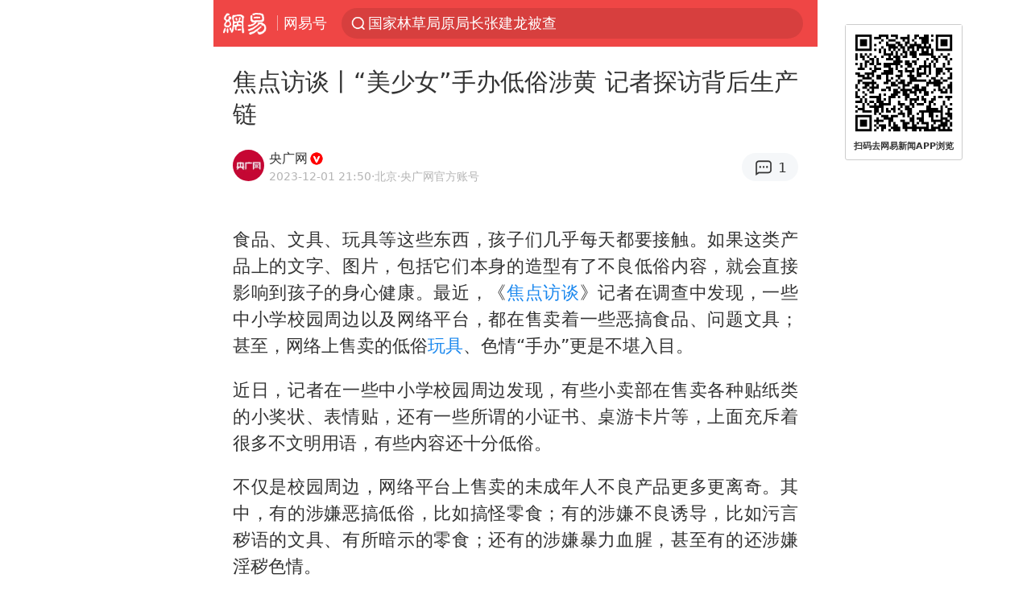

--- FILE ---
content_type: text/html; charset=utf-8
request_url: https://m.163.com/dy/article/IKTEM3240514R9NP.html?spss=sps_sem
body_size: 16889
content:
<!DOCTYPE html>
<html 
 lang="en" 
 data-publishtime="2023-12-01 21:50:12"
 data-id="IKTEM3240514R9NP"
 data-keys="手办,动漫,玩具,赵丽颖,焦点访谈"
 data-category="社会"
 data-tid="T1512044468822"
 data-rec-category="社会/民生/百态"
 data-st=""
 data-type=""
 data-pay-type=""
 data-extend_type=""
 data-extend_id=""
 
>
  <head>
    <meta charset="utf-8" />
    <link rel="dns-prefetch" href="//cms-bucket.ws.126.net" />
    <link rel="dns-prefetch" href="//static.ws.126.net" />
    <link rel="dns-prefetch" href="//vmonitor.ws.netease.com" />
    <link rel="dns-prefetch" href="//nex.163.com" />
    <link rel="dns-prefetch" href="//g.163.com" />
    <link rel="dns-prefetch" href="//ipservice.ws.126.net" />
    <link rel="dns-prefetch" href="//channel.m.163.com" />
    <link rel="dns-prefetch" href="//nimg.ws.126.net" />
    <link rel="dns-prefetch" href="//analytics.163.com" />
    <link rel="dns-prefetch" href="//flv2.bn.netease.com" />
    <link rel="dns-prefetch" href="//comment.api.163.com" />
    <meta name="mobile-web-app-capable" content="yes" />
    <meta name="apple-mobile-web-app-capable" content="yes" />
    <meta name="apple-mobile-web-app-status-bar-style" content="default" />
    <meta name="theme-color" content="#ef4645" />
    <meta id="viewport" name="viewport" content="width=device-width,initial-scale=1,minimum-scale=1,maximum-scale=1,user-scalable=no, viewport-fit=cover"/>
    <meta http-equiv="X-UA-Compatible" content="ie=edge" />
    <title>焦点访谈丨“美少女”手办低俗涉黄  记者探访背后生产链|动漫|手办|焦点访谈|玩具|赵丽颖_手机网易网</title>
    <meta name="keywords" content="手办,动漫,玩具,赵丽颖,焦点访谈" />
    <meta name="description" content="食品、文具、玩具等这些东西，孩子们几乎每天都要接触。如果这类产品上的文字、图片，包括它们本身的造型有了不良低俗内容，就会直接影响到孩子的身心健康。最近，《焦点访谈》记者在调查中发现，一些中小学校园周边以及网络平台，都在售卖着一些恶搞食品、问题文具；甚至，网络上售卖的低俗玩具、色情“手办”更是不堪入目。" />
    <meta property="og:title" content="焦点访谈丨“美少女”手办低俗涉黄  记者探访背后生产链_手机网易网" />
    <meta property="og:type" content="news" />
    <meta property="article:author" content="央广网" />
    <meta property="article:published_time" content="2023-12-01T21:50:12+08:00" />
    <meta property="article:tag" content="手办,动漫,玩具,赵丽颖,焦点访谈" />
    <meta property="og:description" content="食品、文具、玩具等这些东西，孩子们几乎每天都要接触。如果这类产品上的文字、图片，包括它们本身的造型有了不良低俗内容，就会直接影响到孩子的身心健康。最近，《焦点访谈》记者在调查中发现，一些中小学校园周边以及网络平台，都在售卖着一些恶搞食品、问题文具；甚至，网络上售卖的低俗玩具、色情“手办”更是不堪入目。" />
    <meta property="og:image" content="https://nimg.ws.126.net/?url=https%3A%2F%2Fstatic.ws.126.net%2Ff2e%2Fwap%2Fcommon%2Fimages%2Fweixinfixed1200low.jpg&thumbnail=750x2147483647&quality=75&type=jpg" />
    <meta property="og:release_date" content="2023-12-01T21:50:12+08:00" />
    <meta property="bytedance:published_time" content="2023-12-01T21:50:12+08:00" />
    <meta property="bytedance:lrDate_time" content="2023-12-01T21:50:12+08:00" />
    <meta property="bytedance:updated_time" content="2023-12-01T21:50:12+08:00" />
    <meta name="googlebot" content="index,follow" />
      <meta name="robots" content="index,follow">
    <meta content="telephone=no" name="format-detection" />
      <link rel="canonical" href="https://www.163.com/dy/article/IKTEM3240514R9NP.html">
    <link rel="apple-touch-icon" sizes="57x57" href="//static.ws.126.net/163/frontend/images/logo-netease-57.png" />
    <link rel="apple-touch-icon" sizes="72x72" href="//static.ws.126.net/163/frontend/images/logo-netease-72.png" />
    <link rel="apple-touch-icon" sizes="114x114" href="//static.ws.126.net/163/frontend/images/logo-netease-114.png" />      <script>window.__INITIAL_STATE__={"hideAd":false,"docId":"IKTEM3240514R9NP","channel":"dy","topicId":"GJV1L47Mmaoyh","recommendList":[],"articlePhotoList":[],"articlePhotoSetList":[],"articleLiveList":[],"articleVideoList":[],"category":"社会","isPaid":false,"aliasDocId":"IKTEM3240514R9NP","furtherReadingId":"","furtherReadingType":"","keywords":"手办,动漫,玩具,赵丽颖,焦点访谈","aiAbstract":""}</script>
     <script>
      (function() {
        try {
          var needJumpTo = '';
          if (needJumpTo) {
            window.location.replace(needJumpTo);
          }
        } catch(err) {}
      })()
    </script>    <script>
      (function () {
        var domainMatches = [
          { test: /163\.com$/i, domain: "163" },
          { test: /baidu\.com$/i, domain: "baidu" },
          { test: /sm\.cn$/i, domain: "sm" },
          { test: /sogou\.com$/i, domain: "sogou" },
          { test: /so\.com$/i, domain: "360" },
          { test: /google/i, domain: "google" },
          { test: /bing/i, domain: "bing" },
          { test: /weibo/i, domain: "weibo" },
          { test: /toutiao/i, domain: "toutiao" },
        ];
        var referrer = document.referrer;
        var referDomain = "";
        var currentPageRefer = "";
        if (referrer) {
          var urlRegexp =
            /^([hH][tT]{2}[pP]:\/\/|[hH][tT]{2}[pP][sS]:\/\/)([^\/]+).*?/;
          var urlMatch = referrer.match(urlRegexp);
          referDomain = urlMatch && urlMatch[2] ? urlMatch[2] : referDomain;
        }
        if (referDomain) {
          currentPageRefer = referDomain;
          domainMatches.some(function (item) {
            if (item.test.test(referDomain)) {
              currentPageRefer = item.domain;
              return true;
            }
            return false;
          });
        }
        if (!currentPageRefer && referrer) {
          currentPageRefer = 'other'
        }
        window._REFER_VAL = currentPageRefer;
        var targetProtocol = "https:";
        if (window.location.protocol != targetProtocol) {
          var host = window.location.host;
          var pathname = window.location.pathname;
          var search = window.location.search;
          var hash = window.location.hash;
          if (host !== "3g.163.com" && host !== "m.163.com") {
            return;
          }
          if (search) {
            var searchParams = search.substr(1).split("&");
            if (searchParams.length > 0) {
              var newParams = [];
              var filterParams = ["referFrom", "isFromOtherWeb"];
              for (var i = 0, len = searchParams.length; i < len; i++) {
                var param = searchParams[i];
                if (filterParams.indexOf(param.split("=")[0]) === -1) {
                  newParams.push(param);
                }
              }
              search = "?" + newParams.join("&");
            }
            search =
              search +
              (search.length === 1 ? "" : "&") +
              "referFrom=" +
              currentPageRefer;
          } else {
            search = "?referFrom=" + currentPageRefer;
          }
          if (referrer && currentPageRefer !== "163") {
            search = search + "&isFromOtherWeb=true";
          }
          var targetHref = targetProtocol + "//" + host + pathname + search + hash;
          window.location.replace(targetHref);
        } else {
          var localParam = function (search, hash) {
            var s = search || window.location.search;
            var h = hash || window.location.hash;
            var fn = function (str, reg) {
              var data = {};
              if (str) {
                str.replace(reg, function ($0, $1, $2, $3) {
                  data[$1] = $3;
                });
                return data;
              }
              return null;
            };
            return {
              search: fn(s, new RegExp("([^?=&]+)(=([^&]*))?", "g")) || {},
              hash: fn(h, new RegExp("([^#=&]+)(=([^&]*))?", "g")) || {},
            };
          };
          var urlSearchReferFrom = localParam().search.referFrom;
          if (
            /referFrom/.test(window.location.search) &&
            currentPageRefer == "163"
          ) {
            window._REFER_VAL = urlSearchReferFrom || "";
          }
        }
      })();
    </script>    <script>
      (function() {
        try {
          var block = 'false';
          if (block === 'true') {
            var ua = window.navigator.userAgent
            var arr = ['baidu', 'sm', 'sogou', '360', 'google', 'bing', 'weibo', 'toutiao'];
            if(arr.indexOf(window._REFER_VAL) > -1 || /baidu/i.test(ua)) {
              window.location.replace('https://m.163.com/html/frontend/today-news-hotrank/index.html?from=wap-hide-outer-search&referFrom=' + window._REFER_VAL);
            }
          }
        } catch(err) {
        }
      })()
    </script>    <script>
      ;(function () {
        var ua = navigator.userAgent;
        var isAndroid = (/android/i).test(ua);
        var isIOS = (/iphone|ipad|ipod/i).test(ua);
        var isWinPhone = (/Windows Phone/i).test(ua);
        var isHarmony = (/Harmony/i).test(ua);
        var isPc = !isAndroid && !isIOS && !isWinPhone && !isHarmony;
        var isWechat = (/MicroMessenger/i).test(ua);
        var isQQ = (/qq\//i).test(ua);
        var isWeibo = (/weibo/i).test(ua);
        var isPopo = (/popo/i).test(ua);
        var isPaid = false;
        if(window.__INITIAL_STATE__) {
          isPaid = window.__INITIAL_STATE__.isPaid
        }
        var isMiniProgram = (/MicroMessenger.*miniProgram/i).test(ua)
        if (!isPc && (isWechat || isQQ || isWeibo || isPopo) && !isMiniProgram && (window.location.host === '3g.163.com' || window.location.host === 'm.163.com') && !isPaid) {
          var spss = getParaByName('spss');
          spss = spss || 'wap_refluxdl_2018';
          var docid = 'IKTEM3240514R9NP';
          location.replace('https://c.m.163.com/news/a/' + docid +'.html?from=wap_redirect&spss='+ spss +'&referFrom='+ getNewReferFrom());
        }
        function getNewReferFrom() {
          var newReferFrom = ''
          if (document.referrer && /referFrom/.test(window.location.search)) {
            var referFrom = getParaByName('referFrom')
            // 防止带referFrom参数地址有其他refer来源访问
            if (window._REFER_VAL === '163') {
              newReferFrom = referFrom
            } else {
              newReferFrom = window._REFER_VAL
            }
          }
          return newReferFrom;
        }
        function getParaByName(name) {
          var search = window.location.search;
          search = search.substr(1);
          if (typeof name === 'undefined') return search;
          var searchArr = search.split('&');
          for (var i = 0; i < searchArr.length; i++) {
            var searchStr = searchArr[i];
            searchArr[i] = searchStr.split('=');
            if (searchArr[i][0] === name) {
              return searchStr.replace(name + '=', '');
            }
          }
          return '';
        }
      })()
    </script>      <script>
        ;(function () {
          var ua = navigator.userAgent;
          var isAndroid = (/android/i).test(ua);
          var isIOS = (/iphone|ipad|ipod/i).test(ua);
          var isWinPhone = (/Windows Phone/i).test(ua);
          var isHarmony = (/Harmony/i).test(ua);
          var isPc = !isAndroid && !isIOS && !isWinPhone && !isHarmony;
          var isPaid = false;
          if(window.__INITIAL_STATE__) {
            isPaid = window.__INITIAL_STATE__.isPaid
          }
          if (isPaid && isPc) {
            var docid = 'IKTEM3240514R9NP';
            location.replace('https://www.163.com/dy/article/' + docid +'.html?spss=wap2pc');
          }
        })()
      </script>    <script>
      !function(){"use strict";!function(a,r,o){a.corona_error_cache=function(r){a.corona_error_cache.data.push(r)},a.corona_error_cache.data=[];var t=a[r];a[r]=function(r,o,n,e,c){a.corona_error_cache({e:c,event:"error"}),t&&t.apply(a,arguments)};var n=a[o];a[o]=function(r){a.corona_error_cache({e:r.reason,event:"unhandledrejection"}),n&&n.apply(a,arguments)}}(window,"onerror","onunhandledrejection")}();
    </script>    <script>
     (function(){
       function isSupport() {
           var testKey = 'test',
               storage = window.localStorage;
           try {
               storage.setItem(testKey, 'testValue');
           } catch (error) {
               console.log("localStorage.setItem不可以执行");
               return false;
           }
           try {
               if (storage.getItem(testKey) != 'testValue') {
                   return false
               } else {
                   storage.removeItem(testKey);
                   return true;
               }
           } catch (error) {
               console.log("localStorage.getItem不可以执行");
               return false;
           }
       }
       if (!isSupport()) {
         window.localStorage = {
           setItem: function(key,value){console.log('不支持localStorage',key,value);},
           getItem: function(key){console.log('不支持localStorage',key);return '';},
         }
       }
     })()
    </script>    <script>
      (function flexible(window, document) {
        var docEl = document.documentElement
        var dpr = window.devicePixelRatio || 1
    
        // adjust body font size
        function setBodyFontSize() {
          if (document.body) {
            document.body.style.fontSize = (12 * dpr) + 'px'
          }
          else {
            document.addEventListener('DOMContentLoaded', setBodyFontSize)
          }
        }
        setBodyFontSize();
    
        // set 1rem = viewWidth / 10
        function setRemUnit() {
          var rem = Math.min(docEl.clientWidth, 450) / 10
          docEl.style.fontSize = rem + 'px'
        }
    
        setRemUnit()
    
        // reset rem unit on page resize
        window.addEventListener('resize', setRemUnit)
        window.addEventListener('pageshow', function (e) {
          if (e.persisted) {
            setRemUnit()
          }
        })
    
        // detect 0.5px supports
        if (dpr >= 2) {
          var fakeBody = document.createElement('body')
          var testElement = document.createElement('div')
          testElement.style.border = '.5px solid transparent'
          fakeBody.appendChild(testElement)
          docEl.appendChild(fakeBody)
          if (testElement.offsetHeight === 1) {
            docEl.classList.add('hairlines')
          }
          docEl.removeChild(fakeBody)
        }
      }(window, document))
    </script>    <meta name="google-site-verification" content="PXunD38D6Oui1T44OkAPSLyQtFUloFi5plez040mUOc" />
    <script type="text/javascript">
      function setBodyPlatform () {
        try {
          if(/NewsArticle|TTWebView/i.test(navigator.userAgent)) {
            document.body.classList.add('toutiao');
          }
          else if(/baidu/i.test(navigator.userAgent)) {
            document.body.classList.add('baidu');
          }
          else if(/NewsApp/i.test(navigator.userAgent)) {
            document.body.classList.add('newsapp');
          }
          else if(/MicroMessenger.*miniProgram/i.test(navigator.userAgent)) {
            document.body.classList.add('miniprogram');
          }
          else if(!/iphone|ipad|ipod|Android|Windows Phone/i.test(navigator.userAgent)) {
            document.body.classList.add('pc');
          }
          if(/iphone|ipad|ipod/i.test(navigator.userAgent)) {
            document.body.classList.add('ios');
          }
        } catch (error) {
          console.warn(error);
        }
      }
      if (document.body) {
        setBodyPlatform()
      }
      else {
        document.addEventListener('DOMContentLoaded', setBodyPlatform)
      }
    </script>    <script>
    !function(e,n,t,s,c){var r=void 0!==t&&t.resolve,a=e[s];(a=e[s]=function(){this.modules={}}).callbacks=[],a.ready=r?function(){return a.instance?t.resolve(a.instance.vars()):new t(function(e){return a.callbacks.push(e)})}:function(e){return a.instance?e(a.instance.vars()):a.callbacks.push(e)};var i=n.createElement(c),u=n.getElementsByTagName(c)[0];i.async=!0,i.src="https://s6.music.126.net/puzzle/puzzle@000C0B" + "" + ".js",u.parentNode.insertBefore(i,u)}(window,document,window.Promise,"puzzle","script");
    </script>      <script>
        ;(function(){
        var el = document.createElement("script");
        el.src = "https://lf1-cdn-tos.bytegoofy.com/goofy/ttzz/push.js?791861feb92e3961a47d9cef96053b0e666dba9b870cab6c286b98cb684b76c44a4d40de0dd5fa9b5c2c10f69a3b501dc430e831103b45ce33654fb9f95b006c";
        el.id = "ttzz";
        var s = document.getElementsByTagName("script")[0];
        s.parentNode.insertBefore(el, s);
        })(window)
      </script>      <script>
        (function () {
          setTimeout(function () {
            var bp = document.createElement("script");
            var curProtocol = window.location.protocol.split(":")[0];
            if (curProtocol === "https" && window.location.href.indexOf("wc18") < 0) {
              bp.defer = true;
              bp.src = "https://zz.bdstatic.com/linksubmit/push.js";
              var s = document.getElementsByTagName("script")[0];
              s.parentNode.insertBefore(bp, s);
            }
          }, 2500);
        })();
      </script>    <script>
    var _hmt = _hmt || [];
    (function() {
      var hm = document.createElement("script");
      hm.src = "//hm.baidu.com/hm.js?b2d0b085a122275dd543c6d39d92bc62";
      hm.async = true;
      var s = document.getElementsByTagName("script")[0]; 
      s.parentNode.insertBefore(hm, s);
    })();
    </script>    <script>
    (function() {
      function __load_ant(flag) {
        var s = document.createElement("script");
        s.src = flag ? "//wp.m.163.com/163/frontend/antnest/NTM-5AE0KFYY-2.js" : "//static.ws.126.net/163/frontend/antnest/NTM-5AE0KFYY-2.js";
        s.async = true;
        s.onload = s.onerror = function(){
          if(!window.ntm && !flag) {
            __load_ant(true)
          }
        };
        var p = document.getElementsByTagName("script")[0]; 
        p.parentNode.insertBefore(s, p);
      }
      __load_ant(false)
    })();
    </script>    <script>try{var codeADConfig={article:{topBanner:[],content:[],aboveTieList:[],relateNewsList:[],hotNewsList:[]},video:{pause:[{adid:"codeAD-220",style:"codeAD",htmlResource:'<script>window.reviveAsync = null;<\/script><ins style="display: block;" data-revive-zoneid="220" data-revive-id="bc0ee6b32b55ca7bfb61c2a9dd1cf0c5"></ins> <script async src="//static.outin.cn/js/gtr/gtr.min.js"><\/script>'}],aboveRecommendList:[],recommendList:[{adid:"codeAD-rs1mp492we",style:"codeAD",htmlResource:'<div class="_rs1mp492we"></div> <script type="text/javascript"> (window.slotbydup = window.slotbydup || []).push({ id: "u6543399", container: "_rs1mp492we", async: true }); <\/script> <!-- 多条广告如下脚本只需引入一次 --> <scrip type="text/javascript" src="//cpro.baidustatic.com/cpro/ui/cm.js" async="async" defer="defer" > <\/script>'}]},common:{topBanner:[]}}}catch(e){console.error(e)}</script>
    <script>try{var badiu_ssp_6431680={adid:"codeAD-0324k8h8dgur",position:1,htmlResource:'<script>window.reviveAsync = null;<\/script><ins style="display: block;" data-revive-zoneid="272" data-revive-id="bc0ee6b32b55ca7bfb61c2a9dd1cf0c5"></ins> <script async src="//static.outin.cn/js/gtr/gtr.min.js"><\/script>',style:"codeAD"},toutiao_ssp_6407376={adid:"codeAD-yc0njvenpp",position:1,htmlResource:'<script>window.reviveAsync = null;<\/script><ins style="display: block;" data-revive-zoneid="273" data-revive-id="bc0ee6b32b55ca7bfb61c2a9dd1cf0c5"></ins> <script async src="//static.outin.cn/js/gtr/gtr.min.js"><\/script>',style:"codeAD"},badiu_ssp_295={adid:"codeAD-295",position:1,htmlResource:'<script>window.reviveAsync = null;<\/script><ins style="display: block;"  data-revive-zoneid="295" data-revive-id="bc0ee6b32b55ca7bfb61c2a9dd1cf0c5"></ins><script src="//static.outin.cn/js/gtr/gtr.min.js" async><\/script>',style:"codeAD"},toutiao_ssp_294={adid:"codeAD-294",position:1,htmlResource:'<script> window.reviveAsync = null; <\/script><ins style="display: block;"  data-revive-zoneid="294" data-revive-id="bc0ee6b32b55ca7bfb61c2a9dd1cf0c5"></ins><script src="//static.outin.cn/js/gtr/gtr.min.js" async><\/script>',style:"codeAD"},wechat_codeAD_238={adid:"codeAD-238",position:1,htmlResource:'<script>window.reviveAsync = null;<\/script><ins style="display: block;" data-revive-zoneid="238" data-revive-id="bc0ee6b32b55ca7bfb61c2a9dd1cf0c5"></ins> <script async src="//static.outin.cn/js/gtr/gtr.min.js"><\/script>',style:"codeAD"},uc_codeAD_250={adid:"codeAD-250",position:1,htmlResource:'<script src="//mmjs.adutp.com/source/l/common/gfdv/production/f_v/static/ci.js"><\/script>',style:"codeAD"},other_codeAD_244={adid:"codeAD-244",position:1,htmlResource:'<script>window.reviveAsync = null;<\/script><ins style="display: block;" data-revive-zoneid="244" data-revive-id="bc0ee6b32b55ca7bfb61c2a9dd1cf0c5"></ins> <script async src="//static.outin.cn/js/gtr/gtr.min.js"><\/script>',style:"codeAD"},codeADCtConfig={TBS:{article:{aboveTieList:[{adid:"codeAD-tbs",position:1,htmlResource:'<script adkey="c73ce33e2b3724f1adcec9f8179f2646" src="https://tbsad.imtt.qq.com/tbs/jssdk/js/formal/TBSJSSDK.js?rand=0.4321843743"><\/script>',style:"codeAD"}]}},baidu:{video:{pause:[{adid:"codeAD-257",style:"codeAD",htmlResource:'<ins style="display:block;" data-revive-zoneid="257" data-revive-id="bc0ee6b32b55ca7bfb61c2a9dd1cf0c5"></ins> <script> window.reviveAsync = null; <\/script> <script src="//static.outin.cn/js/gtr/gtr.min.js" async><\/script>'}],recommendList:[{adid:"codeAD-304",position:4,htmlResource:'<ins style="display: block;" data-revive-zoneid="304" data-revive-id="bc0ee6b32b55ca7bfb61c2a9dd1cf0c5"></ins><script>window.reviveAsync = null;<\/script><script src="//static.outin.cn/js/gtr/gtr.min.js" async=""><\/script>',style:"codeAD"}],aboveRecommendList:[{adid:"codeAD-0716-266",style:"codeAD",htmlResource:'<ins style="display: block;" data-revive-zoneid="266" data-revive-id="bc0ee6b32b55ca7bfb61c2a9dd1cf0c5"></ins> <script> window.reviveAsync = null; <\/script> <script async src="//static.outin.cn/js/gtr/gtr.min.js"><\/script>'}]},article:{topBanner:[{adid:"codeAD-260",style:"codeAD",htmlResource:'<ins style="display:block;" data-revive-zoneid="260" data-revive-id="bc0ee6b32b55ca7bfb61c2a9dd1cf0c5"></ins> <script> window.reviveAsync = null; <\/script> <script src="//static.outin.cn/js/gtr/gtr.min.js" async><\/script>'}],content:[{adid:"codeAD-0716-263",style:"codeAD",htmlResource:'<!-- 网易-手机网平台-文中广告(百度渠道) --> <ins style="display: block;" data-revive-zoneid="263" data-revive-id="bc0ee6b32b55ca7bfb61c2a9dd1cf0c5"></ins> <script> window.reviveAsync = null; <\/script> <script async src="//static.outin.cn/js/gtr/gtr.min.js"><\/script>'}],hotNewsList:[{adid:"codeAD-222",position:4,htmlResource:'<script>window.reviveAsync = null;<\/script><ins style="display: block;" data-revive-zoneid="222" data-revive-id="bc0ee6b32b55ca7bfb61c2a9dd1cf0c5"></ins> <script async src="//static.outin.cn/js/gtr/gtr.min.js"><\/script>',style:"codeAD"},{adid:"codeAD-223",position:9,htmlResource:'<script>window.reviveAsync = null;<\/script><ins style="display: block;" data-revive-zoneid="223" data-revive-id="bc0ee6b32b55ca7bfb61c2a9dd1cf0c5"></ins> <script async src="//static.outin.cn/js/gtr/gtr.min.js"><\/script>',style:"codeAD"},{adid:"codeAD-224",position:13,htmlResource:'<script>window.reviveAsync = null;<\/script><ins style="display: block;" data-revive-zoneid="224" data-revive-id="bc0ee6b32b55ca7bfb61c2a9dd1cf0c5"></ins> <script async src="//static.outin.cn/js/gtr/gtr.min.js"><\/script>',style:"codeAD"},{adid:"codeAD-225",position:17,htmlResource:'<script>window.reviveAsync = null;<\/script><ins style="display: block;" data-revive-zoneid="225" data-revive-id="bc0ee6b32b55ca7bfb61c2a9dd1cf0c5"></ins> <script async src="//static.outin.cn/js/gtr/gtr.min.js"><\/script>',style:"codeAD"}],relateNewsList:[{adid:"codeAD-221",position:4,htmlResource:'<script>window.reviveAsync = null;<\/script><ins style="display: block;" data-revive-zoneid="221" data-revive-id="bc0ee6b32b55ca7bfb61c2a9dd1cf0c5"></ins> <script async src="//static.outin.cn/js/gtr/gtr.min.js"><\/script>',style:"codeAD"}],aboveTieList:[badiu_ssp_6431680]},cambrian_article:{},home:{float:[{adid:"codeAD-302",style:"codeAD",htmlResource:'<ins style="display: block;" data-revive-zoneid="302" data-revive-id="bc0ee6b32b55ca7bfb61c2a9dd1cf0c5"></ins><script>window.reviveAsync = null;<\/script><script src="//static.outin.cn/js/gtr/gtr.min.js" async=""><\/script>'}]}},toutiao:{article:{topBanner:[{adid:"codeAD-261",style:"codeAD",htmlResource:'<ins style="display:block;" data-revive-zoneid="261" data-revive-id="bc0ee6b32b55ca7bfb61c2a9dd1cf0c5"></ins> <script> window.reviveAsync = null; <\/script> <script src="//static.outin.cn/js/gtr/gtr.min.js" async><\/script>'}],content:[{adid:"codeAD-0716-264",style:"codeAD",htmlResource:'<!-- 网易-手机网平台-文中广告(头条渠道) --> <ins style="display: block;" data-revive-zoneid="264" data-revive-id="bc0ee6b32b55ca7bfb61c2a9dd1cf0c5"></ins> <script> window.reviveAsync = null; <\/script> <script async src="//static.outin.cn/js/gtr/gtr.min.js"><\/script>'}],contentBom:[],aboveTieList:[toutiao_ssp_6407376]},cambrian_article:{},video:{recommendList:[],aboveRecommendList:[{adid:"codeAD-0716-267",style:"codeAD",htmlResource:'<!-- 网易-手机网平台-视频页下方通栏广告(头条渠道) --> <ins style="display: block;" data-revive-zoneid="267" data-revive-id="bc0ee6b32b55ca7bfb61c2a9dd1cf0c5"></ins> <script> window.reviveAsync = null; <\/script> <script async src="//static.outin.cn/js/gtr/gtr.min.js"><\/script>'}]}},wechat:{article:{aboveTieList:[wechat_codeAD_238]},video:{recommendList:[]}},uc:{article:{aboveTieList:[uc_codeAD_250]},video:{recommendList:[]}},other:{article:{aboveTieList:[other_codeAD_244],topBanner:[{adid:"codeAD-299",style:"codeAD",htmlResource:'<!-- 网易-手机网平台-顶部通栏(自访)~ --><ins style="display: block;" data-revive-zoneid="299" data-revive-id="bc0ee6b32b55ca7bfb61c2a9dd1cf0c5"></ins><script>window.reviveAsync = null;<\/script><script src="//static.outin.cn/js/gtr/gtr.min.js" async=""><\/script>'}],content:[{adid:"codeAD-0716-262",style:"codeAD",htmlResource:'<!-- 网易-手机网平台-文中广告(其他渠道) --> <ins style="display: block;" data-revive-zoneid="262" data-revive-id="bc0ee6b32b55ca7bfb61c2a9dd1cf0c5"></ins> <script> window.reviveAsync = null; <\/script> <script async src="//static.outin.cn/js/gtr/gtr.min.js"><\/script>'}]},video:{recommendList:[],aboveRecommendList:[{adid:"codeAD-0716-265",style:"codeAD",htmlResource:'<!-- 网易-手机网平台-视频页下方通栏广告(其他渠道) --> <ins style="display: block;" data-revive-zoneid="265" data-revive-id="bc0ee6b32b55ca7bfb61c2a9dd1cf0c5"></ins> <script> window.reviveAsync = null; <\/script> <script async src="//static.outin.cn/js/gtr/gtr.min.js"><\/script>'}]}}}}catch(c){}</script>
    <link rel="preload" href="https://static.ws.126.net/163/wap/f2e/hbs/static/article/css/main.42dc95ca.css" as="style">
    <link rel="preload" href="https://static.ws.126.net/163/wap/f2e/hbs/static/article/js/main.53f2927d.js" as="script">
    <link rel="stylesheet" type="text/css" href="https://static.ws.126.net/163/wap/f2e/hbs/static/article/css/main.42dc95ca.css">
    <!-- BjopMonitoring -->  </head>
  <body class="article ">
    <a href="https://m.163.com/hot/newsList" style="display: none;"></a>
    <img style="display: none;" src="https://nimg.ws.126.net/?url=https%3A%2F%2Fstatic.ws.126.net%2Ff2e%2Fwap%2Fcommon%2Fimages%2Fweixinfixed1200low.jpg&thumbnail=750x2147483647&quality=75&type=jpg" />
    <header class="header">
  <nav class="topNav js-topNav">
      <a class="s-back" href="/">网易</a>
    <span class="s-line"></span>
    <a class="s-channel js-topNav-channel" href="/touch/dy">网易号</a>
    <div class="s-search js-topNav-search">
      <div class="hot-words js-hot-words">
          <a class="hot-word js-hot-word" href="https://m.163.com/search">
            <span class="s-text"></span>
          </a>
      </div>    </div>
    <a class="s-comment js-topNav-comment" href="/touch/comment.html?docid=IKTEM3240514R9NP">
      <span class="s-count js-topNav-commentCount">0</span>
    </a>
    <div class="js-topNav-user topNav-user"></div>
  </nav>
</header>
<div class="area-topBanner js-area-topBanner"></div>
<div class="js-banner"></div>
<main class="main js-main">
  <article class="article js-article">
    <header>
      <h1 class="article-title">焦点访谈丨“美少女”手办低俗涉黄  记者探访背后生产链</h1>
      <section class="article-info">
            <a class="author-homePage" href="/news/sub/T1512044468822.html">
              <img 
                class="s-avatar image-lazy" 
                src="https://static.ws.126.net/163/frontend/images/2022/empty.png" 
                data-src="http://dingyue.ws.126.net/2022/1207/6e2d2f36j00rmiraq0005d000780078p.jpg" 
                alt="央广网"
                data-thumbnail="65x"
              />
            </a>
        <div class="s-author">
            <address>
                <a class="author-homePage" href="/news/sub/T1512044468822.html">央广网</a>
                <img class="s-certificationImg" src="https://cms-bucket.ws.126.net/2024/1118/d938c7c9p00sn4w230001c0001o001oc.png" alt="" />
            </address>
          <div class="s-time">
            <time datetime="2023-12-01 21:50">2023-12-01 21:50</time>
              <span>·北京</span>
              <span class="s-certificationText">·央广网官方账号</span>
          </div>
        </div>
        <aside class="s-comment js-article-comment">
          <a href="/touch/comment.html?docid=IKTEM3240514R9NP">
            <span class="js-article-commentCount">0</span>
          </a>
        </aside>
      </section>
    </header>
    <section class="article-body js-article-body">
      <p id="29SN6KSL">食品、文具、玩具等这些东西，孩子们几乎每天都要接触。如果这类产品上的文字、图片，包括它们本身的造型有了不良低俗内容，就会直接影响到孩子的身心健康。最近，《<a class="keyword-search" href="https://news.163.com/news/search?keyword&#x3D;%E7%84%A6%E7%82%B9%E8%AE%BF%E8%B0%88">焦点访谈</a>》记者在调查中发现，一些中小学校园周边以及网络平台，都在售卖着一些恶搞食品、问题文具；甚至，网络上售卖的低俗<a class="keyword-search" href="https://news.163.com/news/search?keyword&#x3D;%E7%8E%A9%E5%85%B7">玩具</a>、色情“手办”更是不堪入目。</p><p id="29SN6KSM">近日，记者在一些中小学校园周边发现，有些小卖部在售卖各种贴纸类的小奖状、表情贴，还有一些所谓的小证书、桌游卡片等，上面充斥着很多不文明用语，有些内容还十分低俗。</p><p id="29SN6KSO">不仅是校园周边，网络平台上售卖的未成年人不良产品更多更离奇。其中，有的涉嫌恶搞低俗，比如搞怪零食；有的涉嫌不良诱导，比如污言秽语的文具、有所暗示的零食；还有的涉嫌暴力血腥，甚至有的还涉嫌淫秽色情。</p><p id="29SN6KSP">在网上，记者还发现有一款所谓的“美少女”系列<a class="keyword-search" href="https://news.163.com/news/search?keyword&#x3D;%E6%89%8B%E5%8A%9E">手办</a>，每天都有不少商家在直播平台叫卖。这类手办虽然有些部位有所遮挡，但基本上是以接近“全裸”为主，有的虽然穿着少量的衣服，却备注着“可脱”或“可爆甲”，也就是可以瞬间脱光全裸的意思。这些面向未成年人的不良产品，俗称“妈见打”，很多学生和家长都很愤慨。</p><p id="29SN6KSR">近期，国家有关部门通过对多家电商平台进行巡查，发现有9个平台存在着向未成年人售卖不雅文具和手办的情况。据不完全统计，不良商品数达3万多个，这些商品还标注着适用人群为“少年”“学生”等未成年人。</p><p id="29SN6KSS">那么，这些产品是什么人在生产？又是什么人在销售呢？记者在一家名为“巨人动漫”的网上商家，购买了几款标注着“适用年龄为少年（7—14岁）”的“美少女”手办，收到的实物竟是全裸的，造型是各种性爱姿势。</p><p id="29SN6KSU">根据相关信息，记者在安徽合肥找到了这家“巨人<a class="keyword-search" href="https://news.163.com/news/search?keyword&#x3D;%E5%8A%A8%E6%BC%AB">动漫</a>”产品商行，一进门，记者看到一个面积大约2500平方米的大仓库，里面堆满了各种动漫手办。</p><p id="29SN6KSV">记者在仓库看到，这里存放的所谓“美少女”手办，都是各种各样的全裸或可脱至全裸的造型，而且正在一批一批的发货。</p><p id="29SN6KT0">记者调查了解，网络平台针对像手办这种“非真人类露点”图片的发布要求是“完整遮挡除外”。也就是说，只要完整遮挡就可以正常发布。因此，尽管一些商家也都知道自己售卖的这种产品很色情，但他们依然在图片上只做了简单的遮挡，在网上大肆售卖。</p><p id="29SN6KT1">据了解，巨人动漫是一个规模比较大的经销商，他们的货都是从不同的源头厂家购进，然后再分销给其他网店和直播卖家。那么，这些所谓“美少女”系列手办到底是哪生产的呢？</p><p id="29SN6KT3">巨人动漫的负责人告诉记者，广东东莞有上百家动漫玩具厂，如果不是熟人介绍，很难找到生产这种“美少女”手办的厂家。</p><p id="29SN6KT4">随后，记者在巨人动漫的库房货箱上看到，的确有很多货物都是从东莞发来的，但这些物流面单上的信息都是隐匿的。随后记者来到东莞，走访了当地几家物流公司，从他们的发货记录中发现，每天都有从东莞当地不同地址发给合肥“巨人动漫”负责人司先生的货物。</p><p id="29SN6KT6">在大量发往合肥巨人动漫的物流信息中，记者注意到了“科锐特”这个寄件人。经过查询，发现这是一家动漫公司。那么，这家公司会不会也给巨人动漫提供“美少女”手办货源呢？记者按照这家公司的注册地址进行查找，却发现注册地是另一家名为“佳辉”的动漫公司。</p><p id="29SN6KT7">随后，记者在佳辉公司的门口看到了几张招工启事，其中一张的招工单位落款正是科锐特公司，看来，两家公司必定有所关联。于是，记者想办法再次进入了“佳辉”的生产车间，发现工人们正在生产所谓的“美少女”手办的组合部件。</p><p id="29SN6KT9">随后，记者设法见到了佳辉和科锐特的两位负责人。原来，佳辉和科锐特两家公司是合作关系，一个负责接单和仓储，一个负责生产，看似分离，实为一体。记者当场拿出了在合肥“巨人动漫”商行购买的“美少女”手办。</p><p id="29SN6KTA">虽然生产商口口声声说这些所谓“美少女”手办不算色情产品，但他又告诉记者，像这种手办，在圈里有个特别的名字，叫“耻物”，又称“妈见打”。</p><p id="29SN6KTC">据了解，这些所谓“美少女”系列手办的原型，大都是国外动漫作品中的人物。这些人物原型本身就衣着性感，做成手办后裸露更加极端，有的甚至直接全裸。那么，这种手办是谁设计的呢？</p><p id="29SN6KTD">记者了解到，“美少女”手办的生产厂家在设计产品时，会根据原版造型进行改动，这种改动不仅涉嫌盗版侵权，更是涉嫌构成淫秽色情制品，但是为了牟利，他们依然铤而走险。</p><p id="29SN6KTF">记者在东莞调查发现，像这样生产所谓“美少女”手办的厂家远不止这一两家。据科锐特公司的负责人介绍，至少有上百家公司都在设计、生产、销售“美少女”手办。在网上记者随机找了一家名为“模幻时代”的店，他们的主要客户群体标注有：初中生。</p><p id="29SN6KTG">为了躲避监管，生产这类产品的厂家一般都特别谨慎，不会与陌生人见面。</p><p id="29SN6KTI">同时，他们还会把生产线、仓库和销售分割开，外人很难找到一一对应的关系。比如：“模幻时代”在线上销售的网店至少就有四五家，彼此之间盘根错节，不断改头换面，表面上看不出任何关联。而在线下的厂房和仓库也都不在一处，十分隐蔽，经过多方询查，记者找到了这家“模幻时代”的库房所在地，这里白天大门紧闭，一到晚上，就热闹了起来。</p><p id="29SN6KTJ">记者在库房里发现，这里堆放的都是“美少女”手办，产品清单显示，至少有280款造型。</p><p id="29SN6KTK">每天，这些物流公司的车辆，从这里将所谓的“美少女”手办发往全国各地。</p><p id="29SN6KTM"><strong>中国政法大学副教授 苑宁宁：</strong>这些面向未成年人的产品属于低俗、不良甚至是色情物品，向未成年人销售明显已经构成无底线营销，对未成年身心健康危害巨大，这都是潜移默化的，容易诱导未成年人出现一些错误的思想，产生不良行为，甚至是违法犯罪。从大的方面来说，这种不良产品形成灰色产业之后，对我们国家的经济社会秩序也是一种极大的扰动，会带来巨大的危害和潜在的隐忧。从这个角度来说，国家也亟须去出手、去治理、去规范。</p><p id="29SN6KTN">去年，国家市场监管总局牵头，在全国范围内开展了面向未成年人无底线营销食品专项治理工作，取得了不错的效果。当前浙江省市场监管局也正在牵头省相关部门开展涉未成年人产品不良内容专项整治。但现在看来，未成年人产品不良内容问题并非个案，形形色色，从内容上看，有的涉及淫秽色情、暴力血腥，有的涉及恶搞低俗，不良诱导。从形式上看，既有文字、图片以及外观造型等传统方式，也有网络链接等新型方式。从销售渠道看，既有街边店铺，也有电商平台。为了孩子们有一个健康清朗的环境，必须对这些“妈见打”产品加强甄别，露头就打，从产销两端共同发力，严管、严查、严办。</p><p id="29SN6KTO">编辑丨雷小鸽 <a class="keyword-search" href="https://news.163.com/news/search?keyword&#x3D;%E8%B5%B5%E4%B8%BD%E9%A2%96">赵丽颖</a></p><p id="29SN6KTP">摄像丨潘明 满帅</p><p id="29SN6KTQ">剪辑丨苗佳亮 赵云龙</p><p id="29SN6KTS">来源：央视新闻客户端</p><p id="29SN6KTV"><strong>更多精彩资讯请在应用市场下载“央广网”客户端。欢迎提供新闻线索，24小时报料热线400-800-0088；消费者也可通过央广网“啄木鸟消费者投诉平台”线上投诉。版权声明：本文章版权归属央广网所有，未经授权不得转载。转载请联系：cnrbanquan@cnr.cn，不尊重原创的行为我们将追究责任。</strong></p>
    </section>
    <div class="unfold-wrap js-unfold-wrap"></div>
    <div class="js-pay-wrap"></div>
    <div class="js-pay-recommend-wrap"></div>
    <footer class="article-footer">
        <div class="s-statement">特别声明：本文为网易自媒体平台“网易号”作者上传并发布，仅代表该作者观点。网易仅提供信息发布平台。</div>
          <div class="s-statement">Notice: The content above (including the pictures and videos if any) is uploaded and posted by a user of NetEase Hao, which is a social media platform and only provides information storage services.</div>
    </footer>
  </article>
  <div class="js-recommend-vip"></div>
  <div class="js-area-contentBottom"></div>
  <section 
    class="main-openApp js-open-app" 
    data-param="IKTEM3240514R9NP"
    data-mod="articleWakeupButton"
    data-act="article_body_bottom_wakeup"
  >
    打开网易新闻体验更佳
  </section>
  <div class="area-aboveTieList js-area-aboveTieList"></div>
  <section class="hot-search">
    <h3>热搜</h3>
    <ul>
        <li>
          <a href="https://m.163.com/cm/news/search?spsc&#x3D;sps&amp;spss&#x3D;sps_sem&amp;redirect&#x3D;1&amp;keyword&#x3D;%E5%BC%A0%E8%89%BA%E8%B0%8B%E7%94%B5%E5%BD%B1%E3%80%8A%E6%83%8A%E8%9B%B0%E6%97%A0%E5%A3%B0%E3%80%8B%E5%AE%9A%E6%A1%A3%E6%98%A5%E8%8A%82">张艺谋电影《惊蛰无声》定档春节</a>
        </li>
        <li>
          <a href="https://m.163.com/cm/news/search?spsc&#x3D;sps&amp;spss&#x3D;sps_sem&amp;redirect&#x3D;1&amp;keyword&#x3D;%E7%94%B7%E5%AD%90%E7%8C%AE%E8%A1%802.2%E4%B8%87%E6%AF%AB%E5%8D%87%E4%B8%8D%E5%85%8D%E7%A5%A8%E6%99%AF%E5%8C%BA%E9%81%93%E6%AD%89">男子献血2.2万毫升不免票景区道歉</a>
        </li>
        <li>
          <a href="https://m.163.com/cm/news/search?spsc&#x3D;sps&amp;spss&#x3D;sps_sem&amp;redirect&#x3D;1&amp;keyword&#x3D;%E5%BA%94%E6%80%A5%E7%AE%A1%E7%90%86%E5%A4%A7%E5%AD%A6%E6%AD%A3%E5%BC%8F%E6%8C%82%E7%89%8C">应急管理大学正式挂牌</a>
        </li>
        <li>
          <a href="https://m.163.com/cm/news/search?spsc&#x3D;sps&amp;spss&#x3D;sps_sem&amp;redirect&#x3D;1&amp;keyword&#x3D;%E5%90%91%E4%BD%90%E7%94%A8%E7%8E%8B%E4%B8%80%E5%8D%9A%E5%90%8C%E5%90%8D%E8%B4%A6%E5%8F%B7%E5%BC%80%E7%9B%B4%E6%92%AD">向佐用王一博同名账号开直播</a>
        </li>
        <li>
          <a href="https://m.163.com/cm/news/search?spsc&#x3D;sps&amp;spss&#x3D;sps_sem&amp;redirect&#x3D;1&amp;keyword&#x3D;32%E5%B2%81%E7%A8%8B%E5%BA%8F%E5%91%98%E7%8C%9D%E6%AD%BB%20%E5%A6%BB%E5%AD%90%E6%9B%BE%E5%A4%9A%E6%AC%A1%E5%82%AC%E5%85%B6%E4%B8%8B%E7%8F%AD">32岁程序员猝死 妻子曾多次催其下班</a>
        </li>
        <li>
          <a href="https://m.163.com/cm/news/search?spsc&#x3D;sps&amp;spss&#x3D;sps_sem&amp;redirect&#x3D;1&amp;keyword&#x3D;10%E5%85%83%E8%8D%89%E8%8E%93%E5%92%8C300%E5%85%83%E8%8D%89%E8%8E%93%E6%9C%89%E4%BB%80%E4%B9%88%E5%8C%BA%E5%88%AB">10元草莓和300元草莓有什么区别</a>
        </li>
    </ul>
  </section>
  <div class="js-area-zxb"></div>
  
  <section class="comment">
    <h3>热门跟贴</h3>
    <article class="comment-list js-comment-list"></article>
    <div class="comment-link">
      <div
        class="js-open-app comment-open-app"
        data-param="/tie/IKTEM3240514R9NP"
        data-mod="articleComments"
        data-act="article_posting_wakeup"
      >
        打开APP发贴 <i class="icon-arrow"></i>
      </div>
      <div>
        <a class="js-comment-more" href="/touch/comment.html?docid=IKTEM3240514R9NP">
          <span class="js-comment-count">0</span>条跟贴 <i class="icon-arrow"></i>
        </a>
      </div>
    </div>
  </section>
  <div class="area-blowContent js-area-blowContent"></div>
  <div class="js-tt-tagWords"></div>
    <section class="recommend js-recommend">
      <h3>相关推荐</h3>
      <ul class="js-recommend-wrap">
          <li 
            class="recommend-item js-recommend-item"
            data-act="article_recommend"
            data-itemid="VXIS8NCLP"
            data-position="1"
            data-category="video"
          >
              <a class="card-recommend-oneImg" href="/v/video/VXIS8NCLP.html">
                <article>
                  <section class="s-left">
                    <h4>143科考在即 明兰熬夜做了三副护膝，如兰觉得她伏低就知道讨欢心</h4>
                    <div class="s-info">
                        <span class="s-source">幻舞电影</span>
                        <span class="s-replyCount">1跟贴</span>
                      <span class="s-holder"></span>
                    </div>
                  </section>
                    <section class="s-right">
                      <img
                        class="image-lazy image-error"
                        src="https://static.ws.126.net/163/frontend/images/2022/empty.png"
                        data-src="http://videoimg.ws.126.net/cover/20260121/TpW4PgINv_cover.jpg"
                        data-thumbnail="218"
                        alt="143科考在即 明兰熬夜做了三副护膝，如兰觉得她伏低就知道讨欢心"
                      />
                        <i class="icon-play"></i>
                    </section>
                </article>
              </a></li>          <li 
            class="recommend-item js-recommend-item"
            data-act="article_recommend"
            data-itemid="VXIS8G9G7"
            data-position="2"
            data-category="video"
          >
              <a class="card-recommend-oneImg" href="/v/video/VXIS8G9G7.html">
                <article>
                  <section class="s-left">
                    <h4>135明兰被牵连，盛纮想为她求情，可孔嬷嬷却想要整治一下家风</h4>
                    <div class="s-info">
                        <span class="s-source">幻舞电影</span>
                        <span class="s-replyCount">4跟贴</span>
                      <span class="s-holder"></span>
                    </div>
                  </section>
                    <section class="s-right">
                      <img
                        class="image-lazy image-error"
                        src="https://static.ws.126.net/163/frontend/images/2022/empty.png"
                        data-src="http://videoimg.ws.126.net/cover/20260121/YXnR8Vu9H_cover.jpg"
                        data-thumbnail="218"
                        alt="135明兰被牵连，盛纮想为她求情，可孔嬷嬷却想要整治一下家风"
                      />
                        <i class="icon-play"></i>
                    </section>
                </article>
              </a></li>          <li 
            class="recommend-item js-recommend-item"
            data-act="article_recommend"
            data-itemid="VIIRTC1C2"
            data-position="3"
            data-category="video"
          >
              <a class="card-recommend-oneImg" href="/v/video/VIIRTC1C2.html">
                <article>
                  <section class="s-left">
                    <h4>老婆玩儿子玩具，下一秒表情的变化，让老公直接破防了！</h4>
                    <div class="s-info">
                        <span class="s-source">爆笑小吴</span>
                        <span class="s-replyCount">4跟贴</span>
                      <span class="s-holder"></span>
                    </div>
                  </section>
                    <section class="s-right">
                      <img
                        class="image-lazy image-error"
                        src="https://static.ws.126.net/163/frontend/images/2022/empty.png"
                        data-src="http://videoimg.ws.126.net/cover/20260121/1lWChnMOG_cover.jpg"
                        data-thumbnail="218"
                        alt="老婆玩儿子玩具，下一秒表情的变化，让老公直接破防了！"
                      />
                        <i class="icon-play"></i>
                    </section>
                </article>
              </a></li>          <li 
            class="recommend-item js-recommend-item"
            data-act="article_recommend"
            data-itemid="VXIS8H0UC"
            data-position="4"
            data-category="video"
          >
              <a class="card-recommend-oneImg" href="/v/video/VXIS8H0UC.html">
                <article>
                  <section class="s-left">
                    <h4>136 蹬鼻子上脸 林噙霜自知身份低微，还随意插话子女的教养问题</h4>
                    <div class="s-info">
                        <span class="s-source">幻舞电影</span>
                        <span class="s-replyCount">1跟贴</span>
                      <span class="s-holder"></span>
                    </div>
                  </section>
                    <section class="s-right">
                      <img
                        class="image-lazy image-error"
                        src="https://static.ws.126.net/163/frontend/images/2022/empty.png"
                        data-src="http://videoimg.ws.126.net/cover/20260121/pQ7LkRMJs_cover.jpg"
                        data-thumbnail="218"
                        alt="136 蹬鼻子上脸 林噙霜自知身份低微，还随意插话子女的教养问题"
                      />
                        <i class="icon-play"></i>
                    </section>
                </article>
              </a></li>          <li 
            class="recommend-item js-recommend-item"
            data-act="article_recommend"
            data-itemid="VXINR25EO"
            data-position="5"
            data-category="video"
          >
              <a class="card-recommend-oneImg" href="/v/video/VXINR25EO.html">
                <article>
                  <section class="s-left">
                    <h4>106明兰终究还是向盛纮哭诉了自己和小娘遭受了不公的待遇</h4>
                    <div class="s-info">
                        <span class="s-source">幻舞电影</span>
                        <span class="s-replyCount">1跟贴</span>
                      <span class="s-holder"></span>
                    </div>
                  </section>
                    <section class="s-right">
                      <img
                        class="image-lazy image-error"
                        src="https://static.ws.126.net/163/frontend/images/2022/empty.png"
                        data-src="http://videoimg.ws.126.net/cover/20260119/ZCde7z39i_cover.jpg"
                        data-thumbnail="218"
                        alt="106明兰终究还是向盛纮哭诉了自己和小娘遭受了不公的待遇"
                      />
                        <i class="icon-play"></i>
                    </section>
                </article>
              </a></li>          <li 
            class="recommend-item js-recommend-item"
            data-act="article_recommend"
            data-itemid="VXIS8S2DA"
            data-position="6"
            data-category="video"
          >
              <a class="card-recommend-oneImg" href="/v/video/VXIS8S2DA.html">
                <article>
                  <section class="s-left">
                    <h4>148行使管家权 王若弗拿着林噙霜的错处却打偏了方向，有好戏看了</h4>
                    <div class="s-info">
                        <span class="s-source">幻舞电影</span>
                        <span class="s-replyCount">1跟贴</span>
                      <span class="s-holder"></span>
                    </div>
                  </section>
                    <section class="s-right">
                      <img
                        class="image-lazy image-error"
                        src="https://static.ws.126.net/163/frontend/images/2022/empty.png"
                        data-src="http://videoimg.ws.126.net/cover/20260121/lBV9jMR4O_cover.jpg"
                        data-thumbnail="218"
                        alt="148行使管家权 王若弗拿着林噙霜的错处却打偏了方向，有好戏看了"
                      />
                        <i class="icon-play"></i>
                    </section>
                </article>
              </a></li>          <li 
            class="recommend-item js-recommend-item"
            data-act="article_recommend"
            data-itemid="VXIS8K308"
            data-position="7"
            data-category="video"
          >
              <a class="card-recommend-oneImg" href="/v/video/VXIS8K308.html">
                <article>
                  <section class="s-left">
                    <h4>140 孙女自有人疼 孔嬷嬷思想教育课，只有明兰认真的听进去了</h4>
                    <div class="s-info">
                        <span class="s-source">幻舞电影</span>
                        <span class="s-replyCount">1跟贴</span>
                      <span class="s-holder"></span>
                    </div>
                  </section>
                    <section class="s-right">
                      <img
                        class="image-lazy image-error"
                        src="https://static.ws.126.net/163/frontend/images/2022/empty.png"
                        data-src="http://videoimg.ws.126.net/cover/20260121/VtdXsJ87v_cover.jpg"
                        data-thumbnail="218"
                        alt="140 孙女自有人疼 孔嬷嬷思想教育课，只有明兰认真的听进去了"
                      />
                        <i class="icon-play"></i>
                    </section>
                </article>
              </a></li>          <li 
            class="recommend-item js-recommend-item"
            data-act="article_recommend"
            data-itemid="VXINRDDUQ"
            data-position="8"
            data-category="video"
          >
              <a class="card-recommend-oneImg" href="/v/video/VXINRDDUQ.html">
                <article>
                  <section class="s-left">
                    <h4>117 林小娘的演技堪称一流，一场自辩下来她什么过错都没有了</h4>
                    <div class="s-info">
                        <span class="s-source">幻舞电影</span>
                        <span class="s-replyCount">1跟贴</span>
                      <span class="s-holder"></span>
                    </div>
                  </section>
                    <section class="s-right">
                      <img
                        class="image-lazy image-error"
                        src="https://static.ws.126.net/163/frontend/images/2022/empty.png"
                        data-src="http://videoimg.ws.126.net/cover/20260119/FGqU8Ag7d_cover.jpg"
                        data-thumbnail="218"
                        alt="117 林小娘的演技堪称一流，一场自辩下来她什么过错都没有了"
                      />
                        <i class="icon-play"></i>
                    </section>
                </article>
              </a></li>          <li 
            class="recommend-item js-recommend-item"
            data-act="article_recommend"
            data-itemid="VXIISIS1F"
            data-position="9"
            data-category="video"
          >
              <a class="card-recommend-oneImg" href="/v/video/VXIISIS1F.html">
                <article>
                  <section class="s-left">
                    <h4>80 心烦意乱的明兰，无意间撞见如兰私会文炎敬</h4>
                    <div class="s-info">
                        <span class="s-source">幻舞电影</span>
                        <span class="s-replyCount">1跟贴</span>
                      <span class="s-holder"></span>
                    </div>
                  </section>
                    <section class="s-right">
                      <img
                        class="image-lazy image-error"
                        src="https://static.ws.126.net/163/frontend/images/2022/empty.png"
                        data-src="http://videoimg.ws.126.net/cover/20260117/8HgeNWihz_cover.jpg"
                        data-thumbnail="218"
                        alt="80 心烦意乱的明兰，无意间撞见如兰私会文炎敬"
                      />
                        <i class="icon-play"></i>
                    </section>
                </article>
              </a></li>          <li 
            class="recommend-item js-recommend-item"
            data-act="article_recommend"
            data-itemid="VXIQ2N49U"
            data-position="10"
            data-category="video"
          >
              <a class="card-recommend-oneImg" href="/v/video/VXIQ2N49U.html">
                <article>
                  <section class="s-left">
                    <h4>122 明兰谨小慎微的活着，面对小公爷的追求只能逃避</h4>
                    <div class="s-info">
                        <span class="s-source">幻舞电影</span>
                        <span class="s-replyCount">1跟贴</span>
                      <span class="s-holder"></span>
                    </div>
                  </section>
                    <section class="s-right">
                      <img
                        class="image-lazy image-error"
                        src="https://static.ws.126.net/163/frontend/images/2022/empty.png"
                        data-src="http://videoimg.ws.126.net/cover/20260120/wfF3MnduN_cover.jpg"
                        data-thumbnail="218"
                        alt="122 明兰谨小慎微的活着，面对小公爷的追求只能逃避"
                      />
                        <i class="icon-play"></i>
                    </section>
                </article>
              </a></li>          <li 
            class="recommend-item js-recommend-item"
            data-act="article_recommend"
            data-itemid="VXIISHJ0E"
            data-position="11"
            data-category="video"
          >
              <a class="card-recommend-oneImg" href="/v/video/VXIISHJ0E.html">
                <article>
                  <section class="s-left">
                    <h4>77关心则乱 明兰因听到顾二的噩耗而早产</h4>
                    <div class="s-info">
                        <span class="s-source">幻舞电影</span>
                        <span class="s-replyCount">1跟贴</span>
                      <span class="s-holder"></span>
                    </div>
                  </section>
                    <section class="s-right">
                      <img
                        class="image-lazy image-error"
                        src="https://static.ws.126.net/163/frontend/images/2022/empty.png"
                        data-src="http://videoimg.ws.126.net/cover/20260117/hIFgje5uv_cover.jpg"
                        data-thumbnail="218"
                        alt="77关心则乱 明兰因听到顾二的噩耗而早产"
                      />
                        <i class="icon-play"></i>
                    </section>
                </article>
              </a></li>          <li 
            class="recommend-item js-recommend-item"
            data-act="article_recommend"
            data-itemid="VXIQ30P0S"
            data-position="12"
            data-category="video"
          >
              <a class="card-recommend-oneImg" href="/v/video/VXIQ30P0S.html">
                <article>
                  <section class="s-left">
                    <h4>130林噙霜眼见着明兰能接受嬷嬷的训导，又开始给盛纮下眼药了</h4>
                    <div class="s-info">
                        <span class="s-source">幻舞电影</span>
                        <span class="s-replyCount">1跟贴</span>
                      <span class="s-holder"></span>
                    </div>
                  </section>
                    <section class="s-right">
                      <img
                        class="image-lazy image-error"
                        src="https://static.ws.126.net/163/frontend/images/2022/empty.png"
                        data-src="http://videoimg.ws.126.net/cover/20260120/6GJEZR2Yi_cover.jpg"
                        data-thumbnail="218"
                        alt="130林噙霜眼见着明兰能接受嬷嬷的训导，又开始给盛纮下眼药了"
                      />
                        <i class="icon-play"></i>
                    </section>
                </article>
              </a></li>          <li 
            class="recommend-item js-recommend-item"
            data-act="article_recommend"
            data-itemid="VXINRELFF"
            data-position="13"
            data-category="video"
          >
              <a class="card-recommend-oneImg" href="/v/video/VXINRELFF.html">
                <article>
                  <section class="s-left">
                    <h4>120情根深种的小公爷，眼睛随时都离不开明兰</h4>
                    <div class="s-info">
                        <span class="s-source">幻舞电影</span>
                        <span class="s-replyCount">1跟贴</span>
                      <span class="s-holder"></span>
                    </div>
                  </section>
                    <section class="s-right">
                      <img
                        class="image-lazy image-error"
                        src="https://static.ws.126.net/163/frontend/images/2022/empty.png"
                        data-src="http://videoimg.ws.126.net/cover/20260119/Cy6fkG1no_cover.jpg"
                        data-thumbnail="218"
                        alt="120情根深种的小公爷，眼睛随时都离不开明兰"
                      />
                        <i class="icon-play"></i>
                    </section>
                </article>
              </a></li>          <li 
            class="recommend-item js-recommend-item"
            data-act="article_recommend"
            data-itemid="VXILHED3Q"
            data-position="14"
            data-category="video"
          >
              <a class="card-recommend-oneImg" href="/v/video/VXILHED3Q.html">
                <article>
                  <section class="s-left">
                    <h4>98走绿茶的路，让绿茶无路可走</h4>
                    <div class="s-info">
                        <span class="s-source">幻舞电影</span>
                        <span class="s-replyCount">1跟贴</span>
                      <span class="s-holder"></span>
                    </div>
                  </section>
                    <section class="s-right">
                      <img
                        class="image-lazy image-error"
                        src="https://static.ws.126.net/163/frontend/images/2022/empty.png"
                        data-src="http://videoimg.ws.126.net/cover/20260118/621EmZKLq_cover.jpg"
                        data-thumbnail="218"
                        alt="98走绿茶的路，让绿茶无路可走"
                      />
                        <i class="icon-play"></i>
                    </section>
                </article>
              </a></li>          <li 
            class="recommend-item js-recommend-item"
            data-act="article_recommend"
            data-itemid="VXIQ2ME5J"
            data-position="15"
            data-category="video"
          >
              <a class="card-recommend-oneImg" href="/v/video/VXIQ2ME5J.html">
                <article>
                  <section class="s-left">
                    <h4>121明兰和小公爷郎情妾意，奈何地位悬殊也只能算是情深缘浅</h4>
                    <div class="s-info">
                        <span class="s-source">幻舞电影</span>
                        <span class="s-replyCount">3跟贴</span>
                      <span class="s-holder"></span>
                    </div>
                  </section>
                    <section class="s-right">
                      <img
                        class="image-lazy image-error"
                        src="https://static.ws.126.net/163/frontend/images/2022/empty.png"
                        data-src="http://videoimg.ws.126.net/cover/20260120/t1BYK2hfs_cover.jpg"
                        data-thumbnail="218"
                        alt="121明兰和小公爷郎情妾意，奈何地位悬殊也只能算是情深缘浅"
                      />
                        <i class="icon-play"></i>
                    </section>
                </article>
              </a></li>          <li 
            class="recommend-item js-recommend-item"
            data-act="article_recommend"
            data-itemid="VXIQ2QBI3"
            data-position="16"
            data-category="video"
          >
              <a class="card-recommend-oneImg" href="/v/video/VXIQ2QBI3.html">
                <article>
                  <section class="s-left">
                    <h4>125 如兰拖着明兰去前厅偷看外男，结果被先到一步的墨兰算计</h4>
                    <div class="s-info">
                        <span class="s-source">幻舞电影</span>
                        <span class="s-replyCount">1跟贴</span>
                      <span class="s-holder"></span>
                    </div>
                  </section>
                    <section class="s-right">
                      <img
                        class="image-lazy image-error"
                        src="https://static.ws.126.net/163/frontend/images/2022/empty.png"
                        data-src="http://videoimg.ws.126.net/cover/20260120/RQyqZcXfP_cover.jpg"
                        data-thumbnail="218"
                        alt="125 如兰拖着明兰去前厅偷看外男，结果被先到一步的墨兰算计"
                      />
                        <i class="icon-play"></i>
                    </section>
                </article>
              </a></li>          <li 
            class="recommend-item js-recommend-item"
            data-act="article_recommend"
            data-itemid="VXINR61UF"
            data-position="17"
            data-category="video"
          >
              <a class="card-recommend-oneImg" href="/v/video/VXINR61UF.html">
                <article>
                  <section class="s-left">
                    <h4>115顾廷烨死而复生，真是几家欢喜几家愁啊</h4>
                    <div class="s-info">
                        <span class="s-source">幻舞电影</span>
                        <span class="s-replyCount">1跟贴</span>
                      <span class="s-holder"></span>
                    </div>
                  </section>
                    <section class="s-right">
                      <img
                        class="image-lazy image-error"
                        src="https://static.ws.126.net/163/frontend/images/2022/empty.png"
                        data-src="http://videoimg.ws.126.net/cover/20260119/cu5GfFHZM_cover.jpg"
                        data-thumbnail="218"
                        alt="115顾廷烨死而复生，真是几家欢喜几家愁啊"
                      />
                        <i class="icon-play"></i>
                    </section>
                </article>
              </a></li>          <li 
            class="recommend-item js-recommend-item"
            data-act="article_recommend"
            data-itemid="VXIS8KNVO"
            data-position="18"
            data-category="video"
          >
              <a class="card-recommend-oneImg" href="/v/video/VXIS8KNVO.html">
                <article>
                  <section class="s-left">
                    <h4>141嫡庶之争 明兰对庄学究提出的立储之争不发表意见</h4>
                    <div class="s-info">
                        <span class="s-source">幻舞电影</span>
                        <span class="s-replyCount">1跟贴</span>
                      <span class="s-holder"></span>
                    </div>
                  </section>
                    <section class="s-right">
                      <img
                        class="image-lazy image-error"
                        src="https://static.ws.126.net/163/frontend/images/2022/empty.png"
                        data-src="http://videoimg.ws.126.net/cover/20260121/rVsxA8zCH_cover.jpg"
                        data-thumbnail="218"
                        alt="141嫡庶之争 明兰对庄学究提出的立储之争不发表意见"
                      />
                        <i class="icon-play"></i>
                    </section>
                </article>
              </a></li>          <li 
            class="recommend-item js-recommend-item"
            data-act="article_recommend"
            data-itemid="VXINR5CN0"
            data-position="19"
            data-category="video"
          >
              <a class="card-recommend-oneImg" href="/v/video/VXINR5CN0.html">
                <article>
                  <section class="s-left">
                    <h4>113盛家终归有个通透的老太太，千方百计争取到了她的抚养权</h4>
                    <div class="s-info">
                        <span class="s-source">幻舞电影</span>
                        <span class="s-replyCount">1跟贴</span>
                      <span class="s-holder"></span>
                    </div>
                  </section>
                    <section class="s-right">
                      <img
                        class="image-lazy image-error"
                        src="https://static.ws.126.net/163/frontend/images/2022/empty.png"
                        data-src="http://videoimg.ws.126.net/cover/20260119/rFl5I3Jot_cover.jpg"
                        data-thumbnail="218"
                        alt="113盛家终归有个通透的老太太，千方百计争取到了她的抚养权"
                      />
                        <i class="icon-play"></i>
                    </section>
                </article>
              </a></li>          <li 
            class="recommend-item js-recommend-item"
            data-act="article_recommend"
            data-itemid="VXIQ34GT3"
            data-position="20"
            data-category="video"
          >
              <a class="card-recommend-oneImg" href="/v/video/VXIQ34GT3.html">
                <article>
                  <section class="s-left">
                    <h4>134千里之堤溃于蚁穴 盛纮得知三个女儿又掐架了，准备再次和稀泥</h4>
                    <div class="s-info">
                        <span class="s-source">幻舞电影</span>
                        <span class="s-replyCount">1跟贴</span>
                      <span class="s-holder"></span>
                    </div>
                  </section>
                    <section class="s-right">
                      <img
                        class="image-lazy image-error"
                        src="https://static.ws.126.net/163/frontend/images/2022/empty.png"
                        data-src="http://videoimg.ws.126.net/cover/20260120/mkHjTurAs_cover.jpg"
                        data-thumbnail="218"
                        alt="134千里之堤溃于蚁穴 盛纮得知三个女儿又掐架了，准备再次和稀泥"
                      />
                        <i class="icon-play"></i>
                    </section>
                </article>
              </a></li>      </ul>
    </section>
  <div class="loading js-loading">
    <svg class="circular" viewBox="25 25 50 50">
      <circle class="path" cx="50" cy="50" r="20" fill="none" stroke-width="4" stroke-miterlimit="10" />
    </svg>
  </div>
  <div class="js-infinite-scroll"></div>
</main>
<footer class="footer">
  
</footer>
<aside class="floatMenu js-floatMenu">
  <div class="floatMenu-content">
    <span class="floatMenu-toTop js-floatMenu-toTop">回到顶部</span>
    <em></em>
    <a class="floatMenu-home js-floatMenu-toHome" href="/">回到首页</a>
  </div>
</aside><div class="js-area-buoys"></div>
<script>
  if (window.location.host.indexOf('.163.com') < 0) {
    document.body.innerHTML = ''
  }
</script>

    <script type="application/ld+json">
      {
        "@context": "http://schema.org",
        "@type": "NewsArticle",
        "mainEntityOfPage": {
          "@type": "WebPage",
    
          "@id": "https://m.163.com/dy/article/IKTEM3240514R9NP.html"
        },
        "headline": "焦点访谈丨“美少女”手办低俗涉黄  记者探访背后生产链",
        "image": {
          "@type": "ImageObject",
          "url": "https://nimg.ws.126.net/?url=https%3A%2F%2Fstatic.ws.126.net%2Ff2e%2Fwap%2Fcommon%2Fimages%2Fweixinfixed1200low.jpg&thumbnail=750x480&quality=75&type=jpg",
          "width": 720,
          "height": 540
        },
        "datePublished": "2023-12-01T21:50:12+08:00",
        "dateModified": "2023-12-01T21:50:12+08:00",
        "author": {
          "@type": "Organization",
          "name": "央广网"
        },
        "publisher": {
          "@type": "Organization",
          "name": "手机网易网",
          "logo": {
            "@type": "ImageObject",
            "url": "https://cms-bucket.nosdn.127.net/6e3e71b810474d699e0cf512101220d020170830175354.png",
            "width": 260,
            "height": 60
          }
        },
        "description": "食品、文具、玩具等这些东西，孩子们几乎每天都要接触。如果这类产品上的文字、图片，包括它们本身的造型有了不良低俗内容，就会直接影响到孩子的身心健康。最近，《焦点访谈》记者在调查中发现，一些中小学校园周边以及网络平台，都在售卖着一些恶搞食品、问题文具；甚至，网络上售卖的低俗玩具、色情“手办”更是不堪入目。"
      }
    </script>    <script src="https://static.ws.126.net/163/wap/f2e/hbs/static/article/js/main.53f2927d.js" async crossorigin="anonymous"></script>
    <script async src="https://static.ws.126.net/163/frontend/js/2022/url-param-inherit.js"></script>    <script async src="https://static.ws.126.net/163/wap/wza/0628/aria.js?appid=a6655141bab6921b58446b4b806b9fbf"></script>  </body>
</html>

--- FILE ---
content_type: text/html; charset=utf-8
request_url: https://www.google.com/recaptcha/api2/aframe
body_size: 266
content:
<!DOCTYPE HTML><html><head><meta http-equiv="content-type" content="text/html; charset=UTF-8"></head><body><script nonce="z3VpmIaCO3hHSan-dn-wTg">/** Anti-fraud and anti-abuse applications only. See google.com/recaptcha */ try{var clients={'sodar':'https://pagead2.googlesyndication.com/pagead/sodar?'};window.addEventListener("message",function(a){try{if(a.source===window.parent){var b=JSON.parse(a.data);var c=clients[b['id']];if(c){var d=document.createElement('img');d.src=c+b['params']+'&rc='+(localStorage.getItem("rc::a")?sessionStorage.getItem("rc::b"):"");window.document.body.appendChild(d);sessionStorage.setItem("rc::e",parseInt(sessionStorage.getItem("rc::e")||0)+1);localStorage.setItem("rc::h",'1769072141778');}}}catch(b){}});window.parent.postMessage("_grecaptcha_ready", "*");}catch(b){}</script></body></html>

--- FILE ---
content_type: text/plain; charset=utf-8
request_url: https://nex.163.com/q?c=dy&t=wap_stream&l=401&app=314EA67F&nt=4G&os=null&source=other&usergroup=7&cb=callback_1769072136165_rnd_51716507
body_size: 1859
content:
callback_1769072136165_rnd_51716507({"result":1,"ads":[{"category":"dy","location":"401","position":401,"style":"codeAD","adid":"yt-332105-5911","title":"","content":"","requestTime":1769072138854,"relatedActionLinks":[{"type":"feedback","url":"https://nex.163.com/ssp/event2?data=ONzXc8S2SzgH1%2Bm4R7KnGKlIQp87dzsuzZisDjy7K4apqZwdNjfTRWUzHS3TTG6inyf5w%2Fyx0dC4RBGT0DnBkmbPunvfs0oLRffBDaXwaZUm0D2U4PpMVbu8X3hTEfmWAqYjTT7uw6Zc9hcmxXiIOFiTUZcxJkQNk5dLLZbvevDQRTPYNK33SlcX1x8zd7lEzJusaxvRowI9uLY%2FXxU7lnbwc8JtDffK1dJaCy4SafKkLCHmV%2BJ06OBp50GTAtvAexklxvJwPpwIoFMp4UzZ3%2BkqOIwNSY06B5%2FMzy0QvlvM8yFhW3e1FouBokWGu5wtCO2vL%2FBvHAD9WT6XJ%2FGqcYmpLkpqSuxOZf2q9Ae9CldZSuRSKwwRi9XMwpsziUq6zodEMRz%2BnGx0jNkBaEA%2BnnixSb7swG0jMn1LAZZzgxyP%2FdgqgEKFnmgDbkLnejs9zDW4r88UrS%2FzwAmPiggdnhLKA1ujLV9nBDdgUbf0vbxQHpijdqKOIgqi8lVQ9GKIXaoQz9zLnJWUDL3dJ8SRVXCU2NUp%2F3wl9O%2FTmDw%2BpcyuGry8SaWA%2B2s8GavaAo09x0azGteMW60clG8bPIdPJ5pQ6HiRj6srCeisZx2hL1OmqVSeQrj6jqA6FFLLUVKJBs59jHCQ2qQ8Ad3FsGvKV7%2FHgWhBnKpfTaN%2F64oRpHzthxHa6a6C2mRgemVrOAJxClri%2BYA%2B0xXH69ciQuuq7ArYhvmt1RISpXrtYhXfyt9ZRSYFMagVd5GQLvg%2Baz1hVKKrOVSQGrnzZr7c8mo5gRnNZNTnL5D5cxTjlbxtt4GkRbgl1ma0oTtQ6vh5TzyUh13JjPT%2BAJt1dj1Ie9AWHmVVlxYBHpBvL%2B8wVLGP3Npb1HavJnwfH%2BDVaUs4M%2FMtfbXBR8xdkN2%2FGeKr6ztTvD3U1ZQfV4mbfKYVtYuQOWhp0ANc5ZL72aR8v9m%2F1Qr42Ku7yEfx2WKhVeC86ojsBpCsBoFP%2FduyPp3ix7JBzY6ewxtFIyb94LrweeM8XOJEAwtUue4djrTB01d58zHWc7AO9FLLMLxZNe5ETHz95AJ2a01GL%2BQ151WYM6hUyt00W1HMXg5GicjSInulsubuvg%3D%3D&event=19&ect=reason"}],"ext_param":{},"monitor":[{"action":0,"url":"https://yp.ws.126.net/ytf/fs?mt=100&yte=[base64]&wsg=-&lks=-&ptc=1"},{"action":1,"url":"https://yp.ws.126.net/ytf/fc?mt=101&yte=[base64]&wsg=-&lks=-&ptc=1"},{"action":0,"url":"https://nex.163.com/ssp/show2?data=ONzXc8S2SzgH1%2Bm4R7KnGKlIQp87dzsuzZisDjy7K4apqZwdNjfTRWUzHS3TTG6inyf5w%2Fyx0dC4RBGT0DnBkmbPunvfs0oLRffBDaXwaZUm0D2U4PpMVbu8X3hTEfmWAqYjTT7uw6Zc9hcmxXiIOFiTUZcxJkQNk5dLLZbvevDQRTPYNK33SlcX1x8zd7lEzJusaxvRowI9uLY%2FXxU7lnbwc8JtDffK1dJaCy4SafKkLCHmV%2BJ06OBp50GTAtvAexklxvJwPpwIoFMp4UzZ3%2BkqOIwNSY06B5%2FMzy0QvlvM8yFhW3e1FouBokWGu5wtCO2vL%2FBvHAD9WT6XJ%2FGqcYmpLkpqSuxOZf2q9Ae9CldZSuRSKwwRi9XMwpsziUq6zodEMRz%2BnGx0jNkBaEA%2BnnixSb7swG0jMn1LAZZzgxyP%2FdgqgEKFnmgDbkLnejs9zDW4r88UrS%2FzwAmPiggdnhLKA1ujLV9nBDdgUbf0vbxQHpijdqKOIgqi8lVQ9GKIXaoQz9zLnJWUDL3dJ8SRVXCU2NUp%2F3wl9O%2FTmDw%2BpcyuGry8SaWA%2B2s8GavaAo09x0azGteMW60clG8bPIdPJ5pQ6HiRj6srCeisZx2hL1OmqVSeQrj6jqA6FFLLUVKJBs59jHCQ2qQ8Ad3FsGvKV7%2FHgWhBnKpfTaN%2F64oRpHzthxHa6a6C2mRgemVrOAJxClri%2BYA%2B0xXH69ciQuuq7ArYhvmt1RISpXrtYhXfyt9ZRSYFMagVd5GQLvg%2Baz1hVKKrOVSQGrnzZr7c8mo5gRnNZNTnL5D5cxTjlbxtt4GkRbgl1ma0oTtQ6vh5TzyUh13JjPT%2BAJt1dj1Ie9AWHmVVlxYBHpBvL%2B8wVLGP3Npb1HavJnwfH%2BDVaUs4M%2FMtfbXBR8xdkN2%2FGeKr6ztTvD3U1ZQfV4mbfKYVtYuQOWhp0ANc5ZL72aR8v9m%2F1Qr42Ku7yEfx2WKhVeC86ojsBpCsBoFP%2FduyPp3ix7JBzY6ewxtFIyb94LrweeM8XOJEAwtUue4djrTB01d58zHWc7AO9FLLMLxZNe5ETHz95AJ2a01GL%2BQ151WYM6hUyt00W1HMXg5GicjSInulsubuvg%3D%3D&v=1&event=0&ect="},{"action":1,"url":"https://nex.163.com/ssp/click2?data=ONzXc8S2SzgH1%2Bm4R7KnGKlIQp87dzsuzZisDjy7K4apqZwdNjfTRWUzHS3TTG6inyf5w%2Fyx0dC4RBGT0DnBkmbPunvfs0oLRffBDaXwaZUm0D2U4PpMVbu8X3hTEfmWAqYjTT7uw6Zc9hcmxXiIOFiTUZcxJkQNk5dLLZbvevDQRTPYNK33SlcX1x8zd7lEzJusaxvRowI9uLY%2FXxU7lnbwc8JtDffK1dJaCy4SafKkLCHmV%2BJ06OBp50GTAtvAexklxvJwPpwIoFMp4UzZ3%2BkqOIwNSY06B5%2FMzy0QvlvM8yFhW3e1FouBokWGu5wtCO2vL%2FBvHAD9WT6XJ%2FGqcYmpLkpqSuxOZf2q9Ae9CldZSuRSKwwRi9XMwpsziUq6zodEMRz%2BnGx0jNkBaEA%2BnnixSb7swG0jMn1LAZZzgxyP%2FdgqgEKFnmgDbkLnejs9zDW4r88UrS%2FzwAmPiggdnhLKA1ujLV9nBDdgUbf0vbxQHpijdqKOIgqi8lVQ9GKIXaoQz9zLnJWUDL3dJ8SRVXCU2NUp%2F3wl9O%2FTmDw%2BpcyuGry8SaWA%2B2s8GavaAo09x0azGteMW60clG8bPIdPJ5pQ6HiRj6srCeisZx2hL1OmqVSeQrj6jqA6FFLLUVKJBs59jHCQ2qQ8Ad3FsGvKV7%2FHgWhBnKpfTaN%2F64oRpHzthxHa6a6C2mRgemVrOAJxClri%2BYA%2B0xXH69ciQuuq7ArYhvmt1RISpXrtYhXfyt9ZRSYFMagVd5GQLvg%2Baz1hVKKrOVSQGrnzZr7c8mo5gRnNZNTnL5D5cxTjlbxtt4GkRbgl1ma0oTtQ6vh5TzyUh13JjPT%2BAJt1dj1Ie9AWHmVVlxYBHpBvL%2B8wVLGP3Npb1HavJnwfH%2BDVaUs4M%2FMtfbXBR8xdkN2%2FGeKr6ztTvD3U1ZQfV4mbfKYVtYuQOWhp0ANc5ZL72aR8v9m%2F1Qr42Ku7yEfx2WKhVeC86ojsBpCsBoFP%2FduyPp3ix7JBzY6ewxtFIyb94LrweeM8XOJEAwtUue4djrTB01d58zHWc7AO9FLLMLxZNe5ETHz95AJ2a01GL%2BQ151WYM6hUyt00W1HMXg5GicjSInulsubuvg%3D%3D&v=1&event=1&ect="},{"action":19,"url":"https://nex.163.com/ssp/event2?data=ONzXc8S2SzgH1%2Bm4R7KnGKlIQp87dzsuzZisDjy7K4apqZwdNjfTRWUzHS3TTG6inyf5w%2Fyx0dC4RBGT0DnBkmbPunvfs0oLRffBDaXwaZUm0D2U4PpMVbu8X3hTEfmWAqYjTT7uw6Zc9hcmxXiIOFiTUZcxJkQNk5dLLZbvevDQRTPYNK33SlcX1x8zd7lEzJusaxvRowI9uLY%2FXxU7lnbwc8JtDffK1dJaCy4SafKkLCHmV%2BJ06OBp50GTAtvAexklxvJwPpwIoFMp4UzZ3%2BkqOIwNSY06B5%2FMzy0QvlvM8yFhW3e1FouBokWGu5wtCO2vL%2FBvHAD9WT6XJ%2FGqcYmpLkpqSuxOZf2q9Ae9CldZSuRSKwwRi9XMwpsziUq6zodEMRz%2BnGx0jNkBaEA%2BnnixSb7swG0jMn1LAZZzgxyP%2FdgqgEKFnmgDbkLnejs9zDW4r88UrS%2FzwAmPiggdnhLKA1ujLV9nBDdgUbf0vbxQHpijdqKOIgqi8lVQ9GKIXaoQz9zLnJWUDL3dJ8SRVXCU2NUp%2F3wl9O%2FTmDw%2BpcyuGry8SaWA%2B2s8GavaAo09x0azGteMW60clG8bPIdPJ5pQ6HiRj6srCeisZx2hL1OmqVSeQrj6jqA6FFLLUVKJBs59jHCQ2qQ8Ad3FsGvKV7%2FHgWhBnKpfTaN%2F64oRpHzthxHa6a6C2mRgemVrOAJxClri%2BYA%2B0xXH69ciQuuq7ArYhvmt1RISpXrtYhXfyt9ZRSYFMagVd5GQLvg%2Baz1hVKKrOVSQGrnzZr7c8mo5gRnNZNTnL5D5cxTjlbxtt4GkRbgl1ma0oTtQ6vh5TzyUh13JjPT%2BAJt1dj1Ie9AWHmVVlxYBHpBvL%2B8wVLGP3Npb1HavJnwfH%2BDVaUs4M%2FMtfbXBR8xdkN2%2FGeKr6ztTvD3U1ZQfV4mbfKYVtYuQOWhp0ANc5ZL72aR8v9m%2F1Qr42Ku7yEfx2WKhVeC86ojsBpCsBoFP%2FduyPp3ix7JBzY6ewxtFIyb94LrweeM8XOJEAwtUue4djrTB01d58zHWc7AO9FLLMLxZNe5ETHz95AJ2a01GL%2BQ151WYM6hUyt00W1HMXg5GicjSInulsubuvg%3D%3D&event=19&ect=feedback&act="}],"resources":null,"visibility":[{"type":"0","rate_height":"1","duration":0}],"source":"广告","htmlResource":"<!-- service=7 -->\n<!-- type=codeAD -->\n<ins style=\"display: block;\" data-revive-zoneid=\"244\" data-revive-id=\"bc0ee6b32b55ca7bfb61c2a9dd1cf0c5\"></ins>\n<script>\n  window.reviveAsync = null;\n</script>\n<script src=\"//static.outin.cn/js/gtr/gtr.min.js\" async=\"\"></script>\n<!--sspClickMonitor-->\n<!--统计代码勿删，部署在body内-->","hasHtmlResource":1}]})

--- FILE ---
content_type: text/plain; charset=utf-8
request_url: https://nex.163.com/q?c=dy&t=wap_stream&l=404&app=314EA67F&nt=4G&os=null&source=other&usergroup=7&cb=callback_1769072136166_rnd_91977576
body_size: 2055
content:
callback_1769072136166_rnd_91977576({"result":1,"ads":[{"category":"dy","location":"404","position":404,"style":"codeAD","adid":"yt-333394-5910","title":"","content":"","requestTime":1769072138856,"relatedActionLinks":[{"type":"feedback","url":"https://nex.163.com/ssp/event2?data=wx7aUh8sw8CdR6MTjULiLNZoyYoHq7WF4GZY%2BQGGv6ANxQbJL1T%2B4aJRQKXchPVbOYng7rftMxzrviGED6edRnKUPqqw4y4QeZErEDgrPih4GKi1PWYJemn%2BoOqK1nv9SV2j2A7LRKZRaHb9HYeB184sJ%2BxZW67aOEWR4Ng%2F2RVIzlW%2FM3wm6PX7abt2ojyPcaP90gznJ4FUBpUXZoFp%2BImxtTpQx9%2BlFJ42JvgAq%2Fyh%2BlvOFxqT1K0IESNRlGtWLkzz%2FjVzFCCRdNonKrFkZneSWsjlZ4%2BbKCYnXUPOwlAUBkxrB8SK9%2FYskRkUExf9QMbPNeICeOojLxKETqeah%2FzhNlnDVTmyBlrx5%2BYoHxwqDQ65BNGhQIDJIOfLK%2BmdhX9crFDTZIzJ%2FcdrbGOZJz%2BDyD1kYSeBw57zisPFB%2Bd9JZ7gRPT5SvAZyLc0R8iaMHZXTmBL%2Fg6EI8Kz%2BLzOdrY3ujHoKP8T8L9aY6z0hoP4PzGaC1I52Ia1BNUXcXT3c00yR3d45YrXxOScMUkt03cLMCAQoLCA3vqUzsZONHSYIZM1yaWV%2B4SL7Nm%2BnkjobVxalNpVJ4HfYOp0SNqvg8Ma6PA%2BTtyOWZX8cB%2FhnKneQfcLzFYRLNE3m05NzcWtBGjihzKwGrEhPBfAe9iwWrrp5QTLUMZg8UsedpdZmqcWnk8nqAGAtaQzuH%2FwAxz%2BwmOjNxdjZQQhrXavMqu4EXF5tWgSkVHqzgNwZqRFRSaW6FOUdhRWG9ZpWBoJOBhOa9urjKXFT9d7t6%2FTkE41JzXh3j8uBHb6OAPqukVvM0j5qsD80zTDldah4ZLF97pZ3%2FOjbo552OVIKlh7LtLbyz1D78tYhGMp9ZcD1iMNGb6Ui5%2FahobOKlfZXm6OUnv7tb0g8S%2FYspWV2ZZrNQaKLSvx1AyLHyQVPWQI8JyjYeRuG1oPqZZqtsDiaWQalMUmPFY%2FAA%2BhgGd4dQcq0GGHk1%2FFZbz1O342q%2BSssUk7dta5J5Avr7lEZOW9dgNziYSD9LBNoQLeZSsqE5y52Nj9Amo5fo3bDG0UZMzH%2BpMOqtD5KZmPc6I1osAa8z%2FRem5nFl9gGcia4Y%2BbFGJcyz4nMg%3D%3D&event=19&ect=reason"}],"ext_param":{},"monitor":[{"action":0,"url":"https://yp.ws.126.net/ytf/fs?mt=100&yte=[base64]&wsg=-&lks=-&ptc=1"},{"action":1,"url":"https://yp.ws.126.net/ytf/fc?mt=101&yte=[base64]&wsg=-&lks=-&ptc=1"},{"action":0,"url":"https://nex.163.com/ssp/show2?data=wx7aUh8sw8CdR6MTjULiLNZoyYoHq7WF4GZY%2BQGGv6ANxQbJL1T%2B4aJRQKXchPVbOYng7rftMxzrviGED6edRnKUPqqw4y4QeZErEDgrPih4GKi1PWYJemn%2BoOqK1nv9SV2j2A7LRKZRaHb9HYeB184sJ%2BxZW67aOEWR4Ng%2F2RVIzlW%2FM3wm6PX7abt2ojyPcaP90gznJ4FUBpUXZoFp%2BImxtTpQx9%2BlFJ42JvgAq%2Fyh%2BlvOFxqT1K0IESNRlGtWLkzz%2FjVzFCCRdNonKrFkZneSWsjlZ4%2BbKCYnXUPOwlAUBkxrB8SK9%2FYskRkUExf9QMbPNeICeOojLxKETqeah%2FzhNlnDVTmyBlrx5%2BYoHxwqDQ65BNGhQIDJIOfLK%2BmdhX9crFDTZIzJ%2FcdrbGOZJz%2BDyD1kYSeBw57zisPFB%2Bd9JZ7gRPT5SvAZyLc0R8iaMHZXTmBL%2Fg6EI8Kz%2BLzOdrY3ujHoKP8T8L9aY6z0hoP4PzGaC1I52Ia1BNUXcXT3c00yR3d45YrXxOScMUkt03cLMCAQoLCA3vqUzsZONHSYIZM1yaWV%2B4SL7Nm%2BnkjobVxalNpVJ4HfYOp0SNqvg8Ma6PA%2BTtyOWZX8cB%2FhnKneQfcLzFYRLNE3m05NzcWtBGjihzKwGrEhPBfAe9iwWrrp5QTLUMZg8UsedpdZmqcWnk8nqAGAtaQzuH%2FwAxz%2BwmOjNxdjZQQhrXavMqu4EXF5tWgSkVHqzgNwZqRFRSaW6FOUdhRWG9ZpWBoJOBhOa9urjKXFT9d7t6%2FTkE41JzXh3j8uBHb6OAPqukVvM0j5qsD80zTDldah4ZLF97pZ3%2FOjbo552OVIKlh7LtLbyz1D78tYhGMp9ZcD1iMNGb6Ui5%2FahobOKlfZXm6OUnv7tb0g8S%2FYspWV2ZZrNQaKLSvx1AyLHyQVPWQI8JyjYeRuG1oPqZZqtsDiaWQalMUmPFY%2FAA%2BhgGd4dQcq0GGHk1%2FFZbz1O342q%2BSssUk7dta5J5Avr7lEZOW9dgNziYSD9LBNoQLeZSsqE5y52Nj9Amo5fo3bDG0UZMzH%2BpMOqtD5KZmPc6I1osAa8z%2FRem5nFl9gGcia4Y%2BbFGJcyz4nMg%3D%3D&v=1&event=0&ect="},{"action":1,"url":"https://nex.163.com/ssp/click2?data=wx7aUh8sw8CdR6MTjULiLNZoyYoHq7WF4GZY%2BQGGv6ANxQbJL1T%2B4aJRQKXchPVbOYng7rftMxzrviGED6edRnKUPqqw4y4QeZErEDgrPih4GKi1PWYJemn%2BoOqK1nv9SV2j2A7LRKZRaHb9HYeB184sJ%2BxZW67aOEWR4Ng%2F2RVIzlW%2FM3wm6PX7abt2ojyPcaP90gznJ4FUBpUXZoFp%2BImxtTpQx9%2BlFJ42JvgAq%2Fyh%2BlvOFxqT1K0IESNRlGtWLkzz%2FjVzFCCRdNonKrFkZneSWsjlZ4%2BbKCYnXUPOwlAUBkxrB8SK9%2FYskRkUExf9QMbPNeICeOojLxKETqeah%2FzhNlnDVTmyBlrx5%2BYoHxwqDQ65BNGhQIDJIOfLK%2BmdhX9crFDTZIzJ%2FcdrbGOZJz%2BDyD1kYSeBw57zisPFB%2Bd9JZ7gRPT5SvAZyLc0R8iaMHZXTmBL%2Fg6EI8Kz%2BLzOdrY3ujHoKP8T8L9aY6z0hoP4PzGaC1I52Ia1BNUXcXT3c00yR3d45YrXxOScMUkt03cLMCAQoLCA3vqUzsZONHSYIZM1yaWV%2B4SL7Nm%2BnkjobVxalNpVJ4HfYOp0SNqvg8Ma6PA%2BTtyOWZX8cB%2FhnKneQfcLzFYRLNE3m05NzcWtBGjihzKwGrEhPBfAe9iwWrrp5QTLUMZg8UsedpdZmqcWnk8nqAGAtaQzuH%2FwAxz%2BwmOjNxdjZQQhrXavMqu4EXF5tWgSkVHqzgNwZqRFRSaW6FOUdhRWG9ZpWBoJOBhOa9urjKXFT9d7t6%2FTkE41JzXh3j8uBHb6OAPqukVvM0j5qsD80zTDldah4ZLF97pZ3%2FOjbo552OVIKlh7LtLbyz1D78tYhGMp9ZcD1iMNGb6Ui5%2FahobOKlfZXm6OUnv7tb0g8S%2FYspWV2ZZrNQaKLSvx1AyLHyQVPWQI8JyjYeRuG1oPqZZqtsDiaWQalMUmPFY%2FAA%2BhgGd4dQcq0GGHk1%2FFZbz1O342q%2BSssUk7dta5J5Avr7lEZOW9dgNziYSD9LBNoQLeZSsqE5y52Nj9Amo5fo3bDG0UZMzH%2BpMOqtD5KZmPc6I1osAa8z%2FRem5nFl9gGcia4Y%2BbFGJcyz4nMg%3D%3D&v=1&event=1&ect="},{"action":19,"url":"https://nex.163.com/ssp/event2?data=wx7aUh8sw8CdR6MTjULiLNZoyYoHq7WF4GZY%2BQGGv6ANxQbJL1T%2B4aJRQKXchPVbOYng7rftMxzrviGED6edRnKUPqqw4y4QeZErEDgrPih4GKi1PWYJemn%2BoOqK1nv9SV2j2A7LRKZRaHb9HYeB184sJ%2BxZW67aOEWR4Ng%2F2RVIzlW%2FM3wm6PX7abt2ojyPcaP90gznJ4FUBpUXZoFp%2BImxtTpQx9%2BlFJ42JvgAq%2Fyh%2BlvOFxqT1K0IESNRlGtWLkzz%2FjVzFCCRdNonKrFkZneSWsjlZ4%2BbKCYnXUPOwlAUBkxrB8SK9%2FYskRkUExf9QMbPNeICeOojLxKETqeah%2FzhNlnDVTmyBlrx5%2BYoHxwqDQ65BNGhQIDJIOfLK%2BmdhX9crFDTZIzJ%2FcdrbGOZJz%2BDyD1kYSeBw57zisPFB%2Bd9JZ7gRPT5SvAZyLc0R8iaMHZXTmBL%2Fg6EI8Kz%2BLzOdrY3ujHoKP8T8L9aY6z0hoP4PzGaC1I52Ia1BNUXcXT3c00yR3d45YrXxOScMUkt03cLMCAQoLCA3vqUzsZONHSYIZM1yaWV%2B4SL7Nm%2BnkjobVxalNpVJ4HfYOp0SNqvg8Ma6PA%2BTtyOWZX8cB%2FhnKneQfcLzFYRLNE3m05NzcWtBGjihzKwGrEhPBfAe9iwWrrp5QTLUMZg8UsedpdZmqcWnk8nqAGAtaQzuH%2FwAxz%2BwmOjNxdjZQQhrXavMqu4EXF5tWgSkVHqzgNwZqRFRSaW6FOUdhRWG9ZpWBoJOBhOa9urjKXFT9d7t6%2FTkE41JzXh3j8uBHb6OAPqukVvM0j5qsD80zTDldah4ZLF97pZ3%2FOjbo552OVIKlh7LtLbyz1D78tYhGMp9ZcD1iMNGb6Ui5%2FahobOKlfZXm6OUnv7tb0g8S%2FYspWV2ZZrNQaKLSvx1AyLHyQVPWQI8JyjYeRuG1oPqZZqtsDiaWQalMUmPFY%2FAA%2BhgGd4dQcq0GGHk1%2FFZbz1O342q%2BSssUk7dta5J5Avr7lEZOW9dgNziYSD9LBNoQLeZSsqE5y52Nj9Amo5fo3bDG0UZMzH%2BpMOqtD5KZmPc6I1osAa8z%2FRem5nFl9gGcia4Y%2BbFGJcyz4nMg%3D%3D&event=19&ect=feedback&act="}],"resources":null,"visibility":[{"type":"0","rate_height":"1","duration":0}],"source":"广告","htmlResource":"<!-- service=7 -->\n<!-- type=codeAD -->\n<html lang=\"zh\">\n<head>\n<script async src=\"https://securepubads.g.doubleclick.net/tag/js/gpt.js\" crossorigin=\"anonymous\"></script>\n<script>\n  window.googletag = window.googletag || {cmd: []};\n  googletag.cmd.push(function() {\n    googletag.defineSlot('/23290286939/WZZC', ['fluid'], 'div-gpt-ad-1750924116704-0').addService(googletag.pubads());\n    googletag.pubads().enableSingleRequest();\n    googletag.pubads().setTargeting('WZZC', ['WZZC']);\n    googletag.enableServices();\n  });\n</script>\n</head>\n<body>\n<!-- /23290286939/WZZC -->\n<div id='div-gpt-ad-1750924116704-0'>\n  <script>\n    googletag.cmd.push(function() { googletag.display('div-gpt-ad-1750924116704-0'); });\n  </script>\n</div>\n</body>\n</html>\n<!--sspClickMonitor-->\n<!--统计代码勿删，部署在body内-->","hasHtmlResource":1}]})

--- FILE ---
content_type: text/plain; charset=utf-8
request_url: https://nex.163.com/q?c=dy&t=wap_column&l=402&app=314EA67F&nt=4G&os=null&source=other&usergroup=7&cb=callback_1769072136163_rnd_67146149
body_size: 2086
content:
callback_1769072136163_rnd_67146149({"result":1,"ads":[{"category":"dy","location":"402","position":402,"style":"codeAD","adid":"yt-333392-5913","title":"","content":"","requestTime":1769072138868,"relatedActionLinks":[{"type":"feedback","url":"https://nex.163.com/ssp/event2?data=h07do2nhAHwyCDAwFzEJM3MHb7gi5F%2FfrzCFB%2FsOQ5H4VpeQ7o5t3WqAgFGclEnQrx5xk5Kt3uIrU1vnGwuCDmit5QXorPIKopq9XMKpXZV%2Fo7l5fBDDSPaxJPhMfrb8gj2G%2BVYPaXTXSlLec2i6bYvyV%2BZmmvp%2FIq36aSrdPy2EQ%2B2eKAwc5MduWcQLJ79MbsKwa5U8hIXOuTqcmxkAoR%2FsQXvrEMOz5Rsbu08uvXmuRjWYi0k%2Bdvl7Dtiv2oAtrlDgmfM12bf%2FQCY5y0xhTw9pXmWrzy96ufHNGLwvzpJB7Oh0yUO5%2F%2F%2B5%2F2By9gcK3PGXoN%2FEC%2FrtRgF0zhiETTJwu%2FKTfB%2B9c3AwDD%2FLRewLL6%2BPja9xt4kfaHxbD8e%2FGUsJa%2BvdnHHpxCyJjgNJDd2KOGt97sE7xF9uNvjo8X0%2FWSyurw%2BIs0eDBxhuy%2Fu9yYf8hV6qmKz0v8DGNpOpSz23H3fwxaFHCmP9wFO8fO7Re1g0AR%2Bhhm8edeMhVAGBiis970roJEIbQ8pqKSDE8pMKSkbSmtMrh3nyYlpLd9ZE%2FH6Z%2B41WBrNE4whL5pdBT1lYMVt5ZhT3qapfhdQSGQANWfpCi%2B2%2BCJrajo2QZwYY5Ak00Bwt%2BGnV5nS0IPoQ%2FgYOSQ7drRsVxk372Mr1L%2BFonfe4xIsYSSAn3%2ByiMNIMpjNpNst7Yz5wnZP%2FNKxmyRcNr1oIkyEPq99W3iKhTK2doDlaNWNwgDOeuAPxCVI5WThCmNkLiAvHmp3ISBqOC0fzWn3CsQZP1c8%2FLILJ4X6flAL201B6J1WM6cmI99mvNOgiW20BpgZ%2BEHxFQ4kv8YUYgKtZDmne3jspUU9bMfJnJB78NyruFuo40oO8tLP4x83d%2Fb%2BOzV1fZNMnV4dqwZjXe8D%2BDD5A1o4Wr6Pw5TY4gk%2BXBnf2ppxfKcb7bnJrRbDI%2Fko7ytBWsUUieb86CaRUVO1HYanmUjF%2FmcupDmYHGEY00l93wFVbuZei1VWa2HLUL3SA8uXMQDd4uKCs5W6kEP497Y3jypxU4Ze6hDxMvEklLrhcw2Ejh7BSE111ryD5bcUG6Z7mIPiJELYoPA2ztqbSd4tEHHzNSbAGy93zWYeUiutzJu3Q140OUywTywLLAahprO%2Fu1Sfw2wmj&event=19&ect=reason"}],"ext_param":{},"monitor":[{"action":0,"url":"https://yp.ws.126.net/ytf/fs?mt=100&yte=[base64]&wsg=-&lks=-&ptc=1"},{"action":1,"url":"https://yp.ws.126.net/ytf/fc?mt=101&yte=[base64]&wsg=-&lks=-&ptc=1"},{"action":0,"url":"https://nex.163.com/ssp/show2?data=h07do2nhAHwyCDAwFzEJM3MHb7gi5F%2FfrzCFB%2FsOQ5H4VpeQ7o5t3WqAgFGclEnQrx5xk5Kt3uIrU1vnGwuCDmit5QXorPIKopq9XMKpXZV%2Fo7l5fBDDSPaxJPhMfrb8gj2G%2BVYPaXTXSlLec2i6bYvyV%2BZmmvp%2FIq36aSrdPy2EQ%2B2eKAwc5MduWcQLJ79MbsKwa5U8hIXOuTqcmxkAoR%2FsQXvrEMOz5Rsbu08uvXmuRjWYi0k%2Bdvl7Dtiv2oAtrlDgmfM12bf%2FQCY5y0xhTw9pXmWrzy96ufHNGLwvzpJB7Oh0yUO5%2F%2F%2B5%2F2By9gcK3PGXoN%2FEC%2FrtRgF0zhiETTJwu%2FKTfB%2B9c3AwDD%2FLRewLL6%2BPja9xt4kfaHxbD8e%2FGUsJa%2BvdnHHpxCyJjgNJDd2KOGt97sE7xF9uNvjo8X0%2FWSyurw%2BIs0eDBxhuy%2Fu9yYf8hV6qmKz0v8DGNpOpSz23H3fwxaFHCmP9wFO8fO7Re1g0AR%2Bhhm8edeMhVAGBiis970roJEIbQ8pqKSDE8pMKSkbSmtMrh3nyYlpLd9ZE%2FH6Z%2B41WBrNE4whL5pdBT1lYMVt5ZhT3qapfhdQSGQANWfpCi%2B2%2BCJrajo2QZwYY5Ak00Bwt%2BGnV5nS0IPoQ%2FgYOSQ7drRsVxk372Mr1L%2BFonfe4xIsYSSAn3%2ByiMNIMpjNpNst7Yz5wnZP%2FNKxmyRcNr1oIkyEPq99W3iKhTK2doDlaNWNwgDOeuAPxCVI5WThCmNkLiAvHmp3ISBqOC0fzWn3CsQZP1c8%2FLILJ4X6flAL201B6J1WM6cmI99mvNOgiW20BpgZ%2BEHxFQ4kv8YUYgKtZDmne3jspUU9bMfJnJB78NyruFuo40oO8tLP4x83d%2Fb%2BOzV1fZNMnV4dqwZjXe8D%2BDD5A1o4Wr6Pw5TY4gk%2BXBnf2ppxfKcb7bnJrRbDI%2Fko7ytBWsUUieb86CaRUVO1HYanmUjF%2FmcupDmYHGEY00l93wFVbuZei1VWa2HLUL3SA8uXMQDd4uKCs5W6kEP497Y3jypxU4Ze6hDxMvEklLrhcw2Ejh7BSE111ryD5bcUG6Z7mIPiJELYoPA2ztqbSd4tEHHzNSbAGy93zWYeUiutzJu3Q140OUywTywLLAahprO%2Fu1Sfw2wmj&v=1&event=0&ect="},{"action":1,"url":"https://nex.163.com/ssp/click2?data=h07do2nhAHwyCDAwFzEJM3MHb7gi5F%2FfrzCFB%2FsOQ5H4VpeQ7o5t3WqAgFGclEnQrx5xk5Kt3uIrU1vnGwuCDmit5QXorPIKopq9XMKpXZV%2Fo7l5fBDDSPaxJPhMfrb8gj2G%2BVYPaXTXSlLec2i6bYvyV%2BZmmvp%2FIq36aSrdPy2EQ%2B2eKAwc5MduWcQLJ79MbsKwa5U8hIXOuTqcmxkAoR%2FsQXvrEMOz5Rsbu08uvXmuRjWYi0k%2Bdvl7Dtiv2oAtrlDgmfM12bf%2FQCY5y0xhTw9pXmWrzy96ufHNGLwvzpJB7Oh0yUO5%2F%2F%2B5%2F2By9gcK3PGXoN%2FEC%2FrtRgF0zhiETTJwu%2FKTfB%2B9c3AwDD%2FLRewLL6%2BPja9xt4kfaHxbD8e%2FGUsJa%2BvdnHHpxCyJjgNJDd2KOGt97sE7xF9uNvjo8X0%2FWSyurw%2BIs0eDBxhuy%2Fu9yYf8hV6qmKz0v8DGNpOpSz23H3fwxaFHCmP9wFO8fO7Re1g0AR%2Bhhm8edeMhVAGBiis970roJEIbQ8pqKSDE8pMKSkbSmtMrh3nyYlpLd9ZE%2FH6Z%2B41WBrNE4whL5pdBT1lYMVt5ZhT3qapfhdQSGQANWfpCi%2B2%2BCJrajo2QZwYY5Ak00Bwt%2BGnV5nS0IPoQ%2FgYOSQ7drRsVxk372Mr1L%2BFonfe4xIsYSSAn3%2ByiMNIMpjNpNst7Yz5wnZP%2FNKxmyRcNr1oIkyEPq99W3iKhTK2doDlaNWNwgDOeuAPxCVI5WThCmNkLiAvHmp3ISBqOC0fzWn3CsQZP1c8%2FLILJ4X6flAL201B6J1WM6cmI99mvNOgiW20BpgZ%2BEHxFQ4kv8YUYgKtZDmne3jspUU9bMfJnJB78NyruFuo40oO8tLP4x83d%2Fb%2BOzV1fZNMnV4dqwZjXe8D%2BDD5A1o4Wr6Pw5TY4gk%2BXBnf2ppxfKcb7bnJrRbDI%2Fko7ytBWsUUieb86CaRUVO1HYanmUjF%2FmcupDmYHGEY00l93wFVbuZei1VWa2HLUL3SA8uXMQDd4uKCs5W6kEP497Y3jypxU4Ze6hDxMvEklLrhcw2Ejh7BSE111ryD5bcUG6Z7mIPiJELYoPA2ztqbSd4tEHHzNSbAGy93zWYeUiutzJu3Q140OUywTywLLAahprO%2Fu1Sfw2wmj&v=1&event=1&ect="},{"action":19,"url":"https://nex.163.com/ssp/event2?data=h07do2nhAHwyCDAwFzEJM3MHb7gi5F%2FfrzCFB%2FsOQ5H4VpeQ7o5t3WqAgFGclEnQrx5xk5Kt3uIrU1vnGwuCDmit5QXorPIKopq9XMKpXZV%2Fo7l5fBDDSPaxJPhMfrb8gj2G%2BVYPaXTXSlLec2i6bYvyV%2BZmmvp%2FIq36aSrdPy2EQ%2B2eKAwc5MduWcQLJ79MbsKwa5U8hIXOuTqcmxkAoR%2FsQXvrEMOz5Rsbu08uvXmuRjWYi0k%2Bdvl7Dtiv2oAtrlDgmfM12bf%2FQCY5y0xhTw9pXmWrzy96ufHNGLwvzpJB7Oh0yUO5%2F%2F%2B5%2F2By9gcK3PGXoN%2FEC%2FrtRgF0zhiETTJwu%2FKTfB%2B9c3AwDD%2FLRewLL6%2BPja9xt4kfaHxbD8e%2FGUsJa%2BvdnHHpxCyJjgNJDd2KOGt97sE7xF9uNvjo8X0%2FWSyurw%2BIs0eDBxhuy%2Fu9yYf8hV6qmKz0v8DGNpOpSz23H3fwxaFHCmP9wFO8fO7Re1g0AR%2Bhhm8edeMhVAGBiis970roJEIbQ8pqKSDE8pMKSkbSmtMrh3nyYlpLd9ZE%2FH6Z%2B41WBrNE4whL5pdBT1lYMVt5ZhT3qapfhdQSGQANWfpCi%2B2%2BCJrajo2QZwYY5Ak00Bwt%2BGnV5nS0IPoQ%2FgYOSQ7drRsVxk372Mr1L%2BFonfe4xIsYSSAn3%2ByiMNIMpjNpNst7Yz5wnZP%2FNKxmyRcNr1oIkyEPq99W3iKhTK2doDlaNWNwgDOeuAPxCVI5WThCmNkLiAvHmp3ISBqOC0fzWn3CsQZP1c8%2FLILJ4X6flAL201B6J1WM6cmI99mvNOgiW20BpgZ%2BEHxFQ4kv8YUYgKtZDmne3jspUU9bMfJnJB78NyruFuo40oO8tLP4x83d%2Fb%2BOzV1fZNMnV4dqwZjXe8D%2BDD5A1o4Wr6Pw5TY4gk%2BXBnf2ppxfKcb7bnJrRbDI%2Fko7ytBWsUUieb86CaRUVO1HYanmUjF%2FmcupDmYHGEY00l93wFVbuZei1VWa2HLUL3SA8uXMQDd4uKCs5W6kEP497Y3jypxU4Ze6hDxMvEklLrhcw2Ejh7BSE111ryD5bcUG6Z7mIPiJELYoPA2ztqbSd4tEHHzNSbAGy93zWYeUiutzJu3Q140OUywTywLLAahprO%2Fu1Sfw2wmj&event=19&ect=feedback&act="}],"resources":null,"visibility":[{"type":"0","rate_height":"1","duration":0}],"source":"广告","htmlResource":"<!-- service=7 -->\n<!-- type=codeAD -->\n<!DOCTYPE html>\n<html lang=\"zh\">\n<head>\n<script async src=\"https://securepubads.g.doubleclick.net/tag/js/gpt.js\" crossorigin=\"anonymous\"></script>\n<script>\n  window.googletag = window.googletag || {cmd: []};\n  googletag.cmd.push(function() {\n    googletag.defineSlot('/23290286939/WZDBTL', ['fluid'], 'div-gpt-ad-1750922939761-0').addService(googletag.pubads());\n    googletag.pubads().enableSingleRequest();\n    googletag.pubads().setTargeting('WZDBTL', ['WZDBTL']);\n    googletag.enableServices();\n  });\n</script>\n</head>\n<body>\n<!-- /23290286939/WZDBTL -->\n<div id='div-gpt-ad-1750922939761-0'>\n  <script>\n    googletag.cmd.push(function() { googletag.display('div-gpt-ad-1750922939761-0'); });\n  </script>\n</div>\n</body>\n</html>\n<!--sspClickMonitor-->\n<!--统计代码勿删，部署在body内-->","hasHtmlResource":1}]})

--- FILE ---
content_type: text/plain; charset=utf-8
request_url: https://nex.163.com/q?c=dy&t=wap_icon&l=403&app=314EA67F&nt=4G&os=null&source=other&usergroup=7&cb=callback_1769072136283_rnd_1215026
body_size: 1948
content:
callback_1769072136283_rnd_1215026({"result":1,"ads":[{"category":"dy","location":"403","position":403,"style":"codeAD","adid":"yt-333014-6391","title":"","content":"","requestTime":1769072139092,"relatedActionLinks":[{"type":"feedback","url":"https://nex.163.com/ssp/event2?data=%2B%2BQtEmbxt3FrcBeSBaK3LREQ%2F78J3ceHdNfuUWFzCaJz6RB8r0cbTVPOINzwnlAdFredMgeRAaCLkGfW94BVFsLlYTc7ayyCy%2FZeM0F4X0wWv91iUnIbc%2FAPcVKrk0IS0A%2BB6QcqvS3WsBUk9ULR82ES4IDrCtnyhdaj2eJKLuc7CAbDhofS9s1%2FZ2OdsKhdNSITy1KM8q6%2B7zWSD9PFfvkarbwkdG5fWaXVebqby6lhRHm%2FYa%2FXyEylN4GgoiPCvFmaI%2F63Rh%2BggZUw1zlw990deqVzltfQ71O%2BCkZuD9QGKEyDNVZI2Sm%2BJFGlxFMBf5YOZoWUvxRcc7OhOVEPVzJCmUTIakyIVUPbS64tN9wb4hcsR5HFt84FNrJrpCS1Ez1Pr28v1Mfi0mocBqmVYGkKtLLYB6079eInJ2VtnGSVJrB2siXrIPMJ%2BCDQBIjdVKepxuoUZu3SEKdYziJSoCxdJYCneWILAFK0YkqzBzri9lb7%2Bz592vhLwVNN5MP5wBxRUnuKXLaZDScXB3wFQvAFCCs8jRI2qwEZIWctdTWnsFH6iaZr%2FQS%2BOREMGX0bAyEf1oGImq3s8DvMOtKnLtApnSMXmuJfwsggFILGw2xLExVg4V%2Ftsj0e7uh7oFBbP06ilXsPYPkxEYCQK%2F2V6ffsWinfbh2wlo%2Buy9BDST0Q3vGFR9ZhIXBM1s6Guv6xFWScUVVZ68Hip9wXvya9sU2HW6zd0uJGEk3cLOXNuZANAuRf7FsZyp5TQgPKp8AfBwe%2F3s2quxR1XWmQ79Gh20fYAL3Fq7F9nigyLXqli8gFwqUKBFwKX1cYTihMwD8K%2BtCRb6BnewDQFzGE3Mz3C6ukbq2LzZLF%2FaA2Kd2vJsz2TcQmVMu2lsYbIWJHGKsFS5D2ZvlC%2BSpG82pLYVd8C5oAJMwHdBbUDRaGVGMKpMwnJptxSoK%2BRGx%2FDhqZqO3%2Bd9GgX2Rk9OIQK5JeZMEima4r8FDKot%2F1t7tCsrUuAnTxIh0rCDt3Wxr1h3p7B9v%2BaGBKKI4Y1botFopiIYjAbQ%2Bjens1TCjcyFnxmEKe60iMpQ7cVQlrpMNjgDQms0TCZ7BNctBMqiGRoD0rcYPGsw%3D%3D&event=19&ect=reason"}],"ext_param":{},"monitor":[{"action":0,"url":"https://yp.ws.126.net/ytf/fs?mt=100&yte=[base64]&wsg=-&lks=-&ptc=1"},{"action":1,"url":"https://yp.ws.126.net/ytf/fc?mt=101&yte=[base64]&wsg=-&lks=-&ptc=1"},{"action":0,"url":"https://nex.163.com/ssp/show2?data=%2B%2BQtEmbxt3FrcBeSBaK3LREQ%2F78J3ceHdNfuUWFzCaJz6RB8r0cbTVPOINzwnlAdFredMgeRAaCLkGfW94BVFsLlYTc7ayyCy%2FZeM0F4X0wWv91iUnIbc%2FAPcVKrk0IS0A%2BB6QcqvS3WsBUk9ULR82ES4IDrCtnyhdaj2eJKLuc7CAbDhofS9s1%2FZ2OdsKhdNSITy1KM8q6%2B7zWSD9PFfvkarbwkdG5fWaXVebqby6lhRHm%2FYa%2FXyEylN4GgoiPCvFmaI%2F63Rh%2BggZUw1zlw990deqVzltfQ71O%2BCkZuD9QGKEyDNVZI2Sm%2BJFGlxFMBf5YOZoWUvxRcc7OhOVEPVzJCmUTIakyIVUPbS64tN9wb4hcsR5HFt84FNrJrpCS1Ez1Pr28v1Mfi0mocBqmVYGkKtLLYB6079eInJ2VtnGSVJrB2siXrIPMJ%2BCDQBIjdVKepxuoUZu3SEKdYziJSoCxdJYCneWILAFK0YkqzBzri9lb7%2Bz592vhLwVNN5MP5wBxRUnuKXLaZDScXB3wFQvAFCCs8jRI2qwEZIWctdTWnsFH6iaZr%2FQS%2BOREMGX0bAyEf1oGImq3s8DvMOtKnLtApnSMXmuJfwsggFILGw2xLExVg4V%2Ftsj0e7uh7oFBbP06ilXsPYPkxEYCQK%2F2V6ffsWinfbh2wlo%2Buy9BDST0Q3vGFR9ZhIXBM1s6Guv6xFWScUVVZ68Hip9wXvya9sU2HW6zd0uJGEk3cLOXNuZANAuRf7FsZyp5TQgPKp8AfBwe%2F3s2quxR1XWmQ79Gh20fYAL3Fq7F9nigyLXqli8gFwqUKBFwKX1cYTihMwD8K%2BtCRb6BnewDQFzGE3Mz3C6ukbq2LzZLF%2FaA2Kd2vJsz2TcQmVMu2lsYbIWJHGKsFS5D2ZvlC%2BSpG82pLYVd8C5oAJMwHdBbUDRaGVGMKpMwnJptxSoK%2BRGx%2FDhqZqO3%2Bd9GgX2Rk9OIQK5JeZMEima4r8FDKot%2F1t7tCsrUuAnTxIh0rCDt3Wxr1h3p7B9v%2BaGBKKI4Y1botFopiIYjAbQ%2Bjens1TCjcyFnxmEKe60iMpQ7cVQlrpMNjgDQms0TCZ7BNctBMqiGRoD0rcYPGsw%3D%3D&v=1&event=0&ect="},{"action":1,"url":"https://nex.163.com/ssp/click2?data=%2B%2BQtEmbxt3FrcBeSBaK3LREQ%2F78J3ceHdNfuUWFzCaJz6RB8r0cbTVPOINzwnlAdFredMgeRAaCLkGfW94BVFsLlYTc7ayyCy%2FZeM0F4X0wWv91iUnIbc%2FAPcVKrk0IS0A%2BB6QcqvS3WsBUk9ULR82ES4IDrCtnyhdaj2eJKLuc7CAbDhofS9s1%2FZ2OdsKhdNSITy1KM8q6%2B7zWSD9PFfvkarbwkdG5fWaXVebqby6lhRHm%2FYa%2FXyEylN4GgoiPCvFmaI%2F63Rh%2BggZUw1zlw990deqVzltfQ71O%2BCkZuD9QGKEyDNVZI2Sm%2BJFGlxFMBf5YOZoWUvxRcc7OhOVEPVzJCmUTIakyIVUPbS64tN9wb4hcsR5HFt84FNrJrpCS1Ez1Pr28v1Mfi0mocBqmVYGkKtLLYB6079eInJ2VtnGSVJrB2siXrIPMJ%2BCDQBIjdVKepxuoUZu3SEKdYziJSoCxdJYCneWILAFK0YkqzBzri9lb7%2Bz592vhLwVNN5MP5wBxRUnuKXLaZDScXB3wFQvAFCCs8jRI2qwEZIWctdTWnsFH6iaZr%2FQS%2BOREMGX0bAyEf1oGImq3s8DvMOtKnLtApnSMXmuJfwsggFILGw2xLExVg4V%2Ftsj0e7uh7oFBbP06ilXsPYPkxEYCQK%2F2V6ffsWinfbh2wlo%2Buy9BDST0Q3vGFR9ZhIXBM1s6Guv6xFWScUVVZ68Hip9wXvya9sU2HW6zd0uJGEk3cLOXNuZANAuRf7FsZyp5TQgPKp8AfBwe%2F3s2quxR1XWmQ79Gh20fYAL3Fq7F9nigyLXqli8gFwqUKBFwKX1cYTihMwD8K%2BtCRb6BnewDQFzGE3Mz3C6ukbq2LzZLF%2FaA2Kd2vJsz2TcQmVMu2lsYbIWJHGKsFS5D2ZvlC%2BSpG82pLYVd8C5oAJMwHdBbUDRaGVGMKpMwnJptxSoK%2BRGx%2FDhqZqO3%2Bd9GgX2Rk9OIQK5JeZMEima4r8FDKot%2F1t7tCsrUuAnTxIh0rCDt3Wxr1h3p7B9v%2BaGBKKI4Y1botFopiIYjAbQ%2Bjens1TCjcyFnxmEKe60iMpQ7cVQlrpMNjgDQms0TCZ7BNctBMqiGRoD0rcYPGsw%3D%3D&v=1&event=1&ect="},{"action":19,"url":"https://nex.163.com/ssp/event2?data=%2B%2BQtEmbxt3FrcBeSBaK3LREQ%2F78J3ceHdNfuUWFzCaJz6RB8r0cbTVPOINzwnlAdFredMgeRAaCLkGfW94BVFsLlYTc7ayyCy%2FZeM0F4X0wWv91iUnIbc%2FAPcVKrk0IS0A%2BB6QcqvS3WsBUk9ULR82ES4IDrCtnyhdaj2eJKLuc7CAbDhofS9s1%2FZ2OdsKhdNSITy1KM8q6%2B7zWSD9PFfvkarbwkdG5fWaXVebqby6lhRHm%2FYa%2FXyEylN4GgoiPCvFmaI%2F63Rh%2BggZUw1zlw990deqVzltfQ71O%2BCkZuD9QGKEyDNVZI2Sm%2BJFGlxFMBf5YOZoWUvxRcc7OhOVEPVzJCmUTIakyIVUPbS64tN9wb4hcsR5HFt84FNrJrpCS1Ez1Pr28v1Mfi0mocBqmVYGkKtLLYB6079eInJ2VtnGSVJrB2siXrIPMJ%2BCDQBIjdVKepxuoUZu3SEKdYziJSoCxdJYCneWILAFK0YkqzBzri9lb7%2Bz592vhLwVNN5MP5wBxRUnuKXLaZDScXB3wFQvAFCCs8jRI2qwEZIWctdTWnsFH6iaZr%2FQS%2BOREMGX0bAyEf1oGImq3s8DvMOtKnLtApnSMXmuJfwsggFILGw2xLExVg4V%2Ftsj0e7uh7oFBbP06ilXsPYPkxEYCQK%2F2V6ffsWinfbh2wlo%2Buy9BDST0Q3vGFR9ZhIXBM1s6Guv6xFWScUVVZ68Hip9wXvya9sU2HW6zd0uJGEk3cLOXNuZANAuRf7FsZyp5TQgPKp8AfBwe%2F3s2quxR1XWmQ79Gh20fYAL3Fq7F9nigyLXqli8gFwqUKBFwKX1cYTihMwD8K%2BtCRb6BnewDQFzGE3Mz3C6ukbq2LzZLF%2FaA2Kd2vJsz2TcQmVMu2lsYbIWJHGKsFS5D2ZvlC%2BSpG82pLYVd8C5oAJMwHdBbUDRaGVGMKpMwnJptxSoK%2BRGx%2FDhqZqO3%2Bd9GgX2Rk9OIQK5JeZMEima4r8FDKot%2F1t7tCsrUuAnTxIh0rCDt3Wxr1h3p7B9v%2BaGBKKI4Y1botFopiIYjAbQ%2Bjens1TCjcyFnxmEKe60iMpQ7cVQlrpMNjgDQms0TCZ7BNctBMqiGRoD0rcYPGsw%3D%3D&event=19&ect=feedback&act="}],"resources":null,"visibility":[{"type":"0","rate_height":"1","duration":0}],"source":"广告","htmlResource":"<!-- service=7 -->\n<!-- type=codeAD -->\n<!-- 网易-手机网平台-文章内页-浮标(其他渠道) -->\n<ins style=\"display: block;\" data-revive-zoneid=\"551\" data-revive-id=\"bc0ee6b32b55ca7bfb61c2a9dd1cf0c5\"></ins>\n<script>\n    window.reviveAsync = null;\n</script>\n<script src=\"https://static.outin.cn/js/gtr/gtr.min.js\" async=\"\"></script>\n<!--sspClickMonitor-->\n<!--统计代码勿删，部署在body内-->","hasHtmlResource":1}]})

--- FILE ---
content_type: application/javascript; charset=utf-8
request_url: https://fundingchoicesmessages.google.com/f/AGSKWxV-E5jPunCT3TNX0174sUpuGgSYEboyS9GnYk42PN9uQ7eIFYBTOopEUbqP-JA7UQ4FPlQjnKMzCky6ZZhELL51_K1TZLXJfyHIOGlRAOR__1e6QV9Xn5JdE5dnbu6PK19xG_8RbkeC8g4QA4wynHJuz-yqae-mgH9ZrwJFDCUl_iEQunCt4WQWpEFt/_/hiadone_/CME-ad-/advertising300x250.&customSizeAd=-adblack-
body_size: -1290
content:
window['7a2dfed6-7296-4a38-8aca-5f4cbe265bce'] = true;

--- FILE ---
content_type: text/plain; charset=utf-8
request_url: https://nex.163.com/q?c=dy&t=wap_stream&l=407&app=314EA67F&nt=4G&os=null&source=other&usergroup=7&cb=callback_1769072136166_rnd_98836000
body_size: 2031
content:
callback_1769072136166_rnd_98836000({"result":1,"ads":[{"category":"dy","location":"407","position":407,"style":"codeAD","adid":"yt-333420-6941","title":"","content":"","requestTime":1769072139717,"relatedActionLinks":[{"type":"feedback","url":"https://nex.163.com/ssp/event2?data=guxPXWgWjAJZ28VWANwkPdL5F7crfw8G6gFHPPqwsC%2FmfdcUFJ%2BRLbV04ecOaNLSSc5rt9fU5Xo5QTeWDd4JaQyf1VpaHIrtRYMX9YRtc8epoTfPB2SWaIwe2pQQcm4MUnGz4sOLtYzoYOWfWHgd1LPvPvcHzz2ku6G1CeqwLv3oda4K8HJvVpMbkLbCYHLXxVqEIzzBYfWT%2B1HZnNhwztHmGd6CAbFpzTqAzQkP3YYYzAvDPGdbZEcS1d7pgB3NwGWVtDR8LCisZyc1EJ5qOwc4GTY9FqULDupIFVNNBWKtDI8yKFYuW1lXD128opdpI74gMc48QEMlrgwmi4AYAZjTh5g9FnMk9la%2FzcRRvdRoHHupYYrFyHg6ErsXx7Op0qGI4qgDqHr6fovOKFfgUz%2BmhcRvf6kpz1LuKsUC1EthlH31St25mZd4NJ2CahZg0dix1tMKGWbWIJCnS13VbFg9iFNWY6%2BjHyYx00qdv%2FC%2F2evOELxQjtmEnwE2lyNcoVtDoxF5nWaiFIxRtKYemQLTT8PGUyyaVA4xljs9EQonefaziDWFcfiuc3hfHngeITbRLZS%2BCNI4l6zK472DZKDTYKnZC61EcjLe7TAPCioT3OhFGtMdPpk%2Fxjvr4cmBHthvgQ7PFczPejWGdNSm9YNGFbfSrffP7v2t11LVgH%2B643AepRHYWs6MR6bHcEtZep2LAFatC8Z%2F%2BgrY2Mun5lcV0RBLunO1osd4U%2BGitkWXmCd7HCspextlK3VBp1ihMfpk3v51ttW834CBgS9jC5tJ2vOdZWv6IVU2T0ypnprx34brNnx%2Ftjl%2Bpi%2Fc064TZUfqCArqbl3jrmPS%2FP1Z4fWMDeaZiY3kxe4UHnHWwALAKw3aWrP3o%2B55IiPBAuSOkKx%2FK8QEEqIULQ5TTRyu58l0Nlf74gR4W59ZrQmInY%2BJ1rhNoRwCeAa%2BGFkuQS6yMx4ZQPvrWJ8PdGmEikTRtem4u3mMP%2BF%2Btq85p7y4g0aiFoCXQeWS%2BSmxZKveV4o%2BGGoO82w8v0BgnBzkaqgOBGE2Ks3pJnXogtyshQ8d5yIgvw2nNOn4n5HBTAAUBAG2a9kKnM4n7J8yRhcn8aJ58w%3D%3D&event=19&ect=reason"}],"ext_param":{},"monitor":[{"action":0,"url":"https://yp.ws.126.net/ytf/fs?mt=100&yte=[base64]&wsg=-&lks=-&ptc=1"},{"action":1,"url":"https://yp.ws.126.net/ytf/fc?mt=101&yte=[base64]&wsg=-&lks=-&ptc=1"},{"action":0,"url":"https://nex.163.com/ssp/show2?data=guxPXWgWjAJZ28VWANwkPdL5F7crfw8G6gFHPPqwsC%2FmfdcUFJ%2BRLbV04ecOaNLSSc5rt9fU5Xo5QTeWDd4JaQyf1VpaHIrtRYMX9YRtc8epoTfPB2SWaIwe2pQQcm4MUnGz4sOLtYzoYOWfWHgd1LPvPvcHzz2ku6G1CeqwLv3oda4K8HJvVpMbkLbCYHLXxVqEIzzBYfWT%2B1HZnNhwztHmGd6CAbFpzTqAzQkP3YYYzAvDPGdbZEcS1d7pgB3NwGWVtDR8LCisZyc1EJ5qOwc4GTY9FqULDupIFVNNBWKtDI8yKFYuW1lXD128opdpI74gMc48QEMlrgwmi4AYAZjTh5g9FnMk9la%2FzcRRvdRoHHupYYrFyHg6ErsXx7Op0qGI4qgDqHr6fovOKFfgUz%2BmhcRvf6kpz1LuKsUC1EthlH31St25mZd4NJ2CahZg0dix1tMKGWbWIJCnS13VbFg9iFNWY6%2BjHyYx00qdv%2FC%2F2evOELxQjtmEnwE2lyNcoVtDoxF5nWaiFIxRtKYemQLTT8PGUyyaVA4xljs9EQonefaziDWFcfiuc3hfHngeITbRLZS%2BCNI4l6zK472DZKDTYKnZC61EcjLe7TAPCioT3OhFGtMdPpk%2Fxjvr4cmBHthvgQ7PFczPejWGdNSm9YNGFbfSrffP7v2t11LVgH%2B643AepRHYWs6MR6bHcEtZep2LAFatC8Z%2F%2BgrY2Mun5lcV0RBLunO1osd4U%2BGitkWXmCd7HCspextlK3VBp1ihMfpk3v51ttW834CBgS9jC5tJ2vOdZWv6IVU2T0ypnprx34brNnx%2Ftjl%2Bpi%2Fc064TZUfqCArqbl3jrmPS%2FP1Z4fWMDeaZiY3kxe4UHnHWwALAKw3aWrP3o%2B55IiPBAuSOkKx%2FK8QEEqIULQ5TTRyu58l0Nlf74gR4W59ZrQmInY%2BJ1rhNoRwCeAa%2BGFkuQS6yMx4ZQPvrWJ8PdGmEikTRtem4u3mMP%2BF%2Btq85p7y4g0aiFoCXQeWS%2BSmxZKveV4o%2BGGoO82w8v0BgnBzkaqgOBGE2Ks3pJnXogtyshQ8d5yIgvw2nNOn4n5HBTAAUBAG2a9kKnM4n7J8yRhcn8aJ58w%3D%3D&v=1&event=0&ect="},{"action":1,"url":"https://nex.163.com/ssp/click2?data=guxPXWgWjAJZ28VWANwkPdL5F7crfw8G6gFHPPqwsC%2FmfdcUFJ%2BRLbV04ecOaNLSSc5rt9fU5Xo5QTeWDd4JaQyf1VpaHIrtRYMX9YRtc8epoTfPB2SWaIwe2pQQcm4MUnGz4sOLtYzoYOWfWHgd1LPvPvcHzz2ku6G1CeqwLv3oda4K8HJvVpMbkLbCYHLXxVqEIzzBYfWT%2B1HZnNhwztHmGd6CAbFpzTqAzQkP3YYYzAvDPGdbZEcS1d7pgB3NwGWVtDR8LCisZyc1EJ5qOwc4GTY9FqULDupIFVNNBWKtDI8yKFYuW1lXD128opdpI74gMc48QEMlrgwmi4AYAZjTh5g9FnMk9la%2FzcRRvdRoHHupYYrFyHg6ErsXx7Op0qGI4qgDqHr6fovOKFfgUz%2BmhcRvf6kpz1LuKsUC1EthlH31St25mZd4NJ2CahZg0dix1tMKGWbWIJCnS13VbFg9iFNWY6%2BjHyYx00qdv%2FC%2F2evOELxQjtmEnwE2lyNcoVtDoxF5nWaiFIxRtKYemQLTT8PGUyyaVA4xljs9EQonefaziDWFcfiuc3hfHngeITbRLZS%2BCNI4l6zK472DZKDTYKnZC61EcjLe7TAPCioT3OhFGtMdPpk%2Fxjvr4cmBHthvgQ7PFczPejWGdNSm9YNGFbfSrffP7v2t11LVgH%2B643AepRHYWs6MR6bHcEtZep2LAFatC8Z%2F%2BgrY2Mun5lcV0RBLunO1osd4U%2BGitkWXmCd7HCspextlK3VBp1ihMfpk3v51ttW834CBgS9jC5tJ2vOdZWv6IVU2T0ypnprx34brNnx%2Ftjl%2Bpi%2Fc064TZUfqCArqbl3jrmPS%2FP1Z4fWMDeaZiY3kxe4UHnHWwALAKw3aWrP3o%2B55IiPBAuSOkKx%2FK8QEEqIULQ5TTRyu58l0Nlf74gR4W59ZrQmInY%2BJ1rhNoRwCeAa%2BGFkuQS6yMx4ZQPvrWJ8PdGmEikTRtem4u3mMP%2BF%2Btq85p7y4g0aiFoCXQeWS%2BSmxZKveV4o%2BGGoO82w8v0BgnBzkaqgOBGE2Ks3pJnXogtyshQ8d5yIgvw2nNOn4n5HBTAAUBAG2a9kKnM4n7J8yRhcn8aJ58w%3D%3D&v=1&event=1&ect="},{"action":19,"url":"https://nex.163.com/ssp/event2?data=guxPXWgWjAJZ28VWANwkPdL5F7crfw8G6gFHPPqwsC%2FmfdcUFJ%2BRLbV04ecOaNLSSc5rt9fU5Xo5QTeWDd4JaQyf1VpaHIrtRYMX9YRtc8epoTfPB2SWaIwe2pQQcm4MUnGz4sOLtYzoYOWfWHgd1LPvPvcHzz2ku6G1CeqwLv3oda4K8HJvVpMbkLbCYHLXxVqEIzzBYfWT%2B1HZnNhwztHmGd6CAbFpzTqAzQkP3YYYzAvDPGdbZEcS1d7pgB3NwGWVtDR8LCisZyc1EJ5qOwc4GTY9FqULDupIFVNNBWKtDI8yKFYuW1lXD128opdpI74gMc48QEMlrgwmi4AYAZjTh5g9FnMk9la%2FzcRRvdRoHHupYYrFyHg6ErsXx7Op0qGI4qgDqHr6fovOKFfgUz%2BmhcRvf6kpz1LuKsUC1EthlH31St25mZd4NJ2CahZg0dix1tMKGWbWIJCnS13VbFg9iFNWY6%2BjHyYx00qdv%2FC%2F2evOELxQjtmEnwE2lyNcoVtDoxF5nWaiFIxRtKYemQLTT8PGUyyaVA4xljs9EQonefaziDWFcfiuc3hfHngeITbRLZS%2BCNI4l6zK472DZKDTYKnZC61EcjLe7TAPCioT3OhFGtMdPpk%2Fxjvr4cmBHthvgQ7PFczPejWGdNSm9YNGFbfSrffP7v2t11LVgH%2B643AepRHYWs6MR6bHcEtZep2LAFatC8Z%2F%2BgrY2Mun5lcV0RBLunO1osd4U%2BGitkWXmCd7HCspextlK3VBp1ihMfpk3v51ttW834CBgS9jC5tJ2vOdZWv6IVU2T0ypnprx34brNnx%2Ftjl%2Bpi%2Fc064TZUfqCArqbl3jrmPS%2FP1Z4fWMDeaZiY3kxe4UHnHWwALAKw3aWrP3o%2B55IiPBAuSOkKx%2FK8QEEqIULQ5TTRyu58l0Nlf74gR4W59ZrQmInY%2BJ1rhNoRwCeAa%2BGFkuQS6yMx4ZQPvrWJ8PdGmEikTRtem4u3mMP%2BF%2Btq85p7y4g0aiFoCXQeWS%2BSmxZKveV4o%2BGGoO82w8v0BgnBzkaqgOBGE2Ks3pJnXogtyshQ8d5yIgvw2nNOn4n5HBTAAUBAG2a9kKnM4n7J8yRhcn8aJ58w%3D%3D&event=19&ect=feedback&act="}],"resources":null,"visibility":[{"type":"0","rate_height":"1","duration":0}],"source":"广告","htmlResource":"<!-- service=7 -->\n<!-- type=codeAD -->\n<html lang=\"zh\">\n<head>\n<script async src=\"https://securepubads.g.doubleclick.net/tag/js/gpt.js\" crossorigin=\"anonymous\"></script>\n<script>\n  window.googletag = window.googletag || {cmd: []};\n  googletag.cmd.push(function() {\n    googletag.defineSlot('/23290286939/WZET', ['fluid'], 'div-gpt-ad-1750925511606-0').addService(googletag.pubads());\n    googletag.pubads().enableSingleRequest();\n    googletag.pubads().setTargeting('WZET', ['WZET']);\n    googletag.enableServices();\n  });\n</script>\n</head>\n<body>\n<!-- /23290286939/WZET -->\n<div id='div-gpt-ad-1750925511606-0'>\n  <script>\n    googletag.cmd.push(function() { googletag.display('div-gpt-ad-1750925511606-0'); });\n  </script>\n</div>\n</body>\n</html>\n<!--sspClickMonitor-->\n<!--统计代码勿删，部署在body内-->","hasHtmlResource":1}]})

--- FILE ---
content_type: text/plain; charset=utf-8
request_url: https://nex.163.com/q?c=dy&t=wap_column990x172&l=418&app=314EA67F&nt=4G&os=null&source=other&usergroup=7&cb=callback_1769072136165_rnd_23012165
body_size: 1981
content:
callback_1769072136165_rnd_23012165({"result":1,"ads":[{"category":"dy","location":"418","position":418,"style":"codeAD","adid":"yt-333393-5912","title":"","content":"","requestTime":1769072138913,"relatedActionLinks":[{"type":"feedback","url":"https://nex.163.com/ssp/event2?data=YVj3m8LUuGhUIlrO43oaE9gywf7YHrYBWfBew4pUwkc4DaW5n5rDG88GIqbrqrXdAhbDs63EaFc7Y%2BBQFnOR9m%2FEpZTlY0IoB1wRq%2FTMj7wv05tOgw9pV5fRuGWOTEgtg7RWbI8Zm2ck2izkHNKyS0l7Qk8SPxK%2BLjYbgiaOPx3dfh0CsM%2BJWq9Ba52uKq4Wc5HjImQC1DsNROVOC%2Bc9L4F59R%2Bnyg4Lef3rbEEu6UidXp1QXdQ5av9vez5Gu3yrdF0mpQhpceCI%2BbDbD7IynHiC6ibkDVDKphcf9m82h8yHKzpZlYIqsQs5xj3rlxn4%2BbzqMSRo6uQ9CuQlsmBXfD6kAUbghUcjp7JLxcwYDHhNyd0lPBM9qsbSOR%2FUFBXYMe23dd8nFeuK0pNk1w1Vo3mR7h9XRdsNVH7juKrBkgY99jJOx3XitL5%2FQXi4jifvwH2H3wrBBx4s1QLyFIfEML9N6jbQC%2BZ6gXtD2kRBNiC7IwXOUfPstbcs4eTxim4VB1VGeAttbq7IzrWT3rlfyyT9FVBbeyiRUxhLi8faNzEl9OyR%2FHSVqpeZ%2BXwe9S7rO3GeeiUmjZfrCvyajDze4kWrqQ8c1yZd3Sm9mmSfO2tob6ICTbaXoCpAFm%2B2RefeYhIpfjZXh2qFFqRwGWnp98tmN6flFGJvBamzY%2B9yOOjifQTCoScIJLVd1hSFMytXFdHh1fkjXoE0YNaeONwjTXInJHajzDFzGU2FtSdKhk5L427Ju4DLPZXxJBpsM94%2FFSvOPbSE3vE7Ns3YaMY2cP3kKOGnApiAUBLiz8RsminxzjdA%2Fg35Eiz5k9g74kR8GzloTWOXHrOlS%2Fi1hWt6Ch2e8GD4bBD0ybqnDMoHT29f%2B97djTFLtirfGo2fVz%2BTIfbuxkMVY8oUitZbFlrBiGm6js2mAJtB%2BttxvVAsFHGfcb6hgdy9z0aB8taJ61fpd8UDDkwM6XZ%2FrFlCXRgOO3jKNZ1RfDMSoOGbU5fRKPbPygXrIoduJiF7ua7SS%2FS0rFxIzSNOBPQfceyDbIuneIqPdLbuup1YYDZV3F4OJ0zX5YEa6ecTrysvUwH%2FWwdrsT7B1psBt5817HIE%2FN2I%2FQ%3D%3D&event=19&ect=reason"}],"ext_param":{},"monitor":[{"action":0,"url":"https://yp.ws.126.net/ytf/fs?mt=100&yte=[base64]&wsg=-&lks=-&ptc=1"},{"action":1,"url":"https://yp.ws.126.net/ytf/fc?mt=101&yte=[base64]&wsg=-&lks=-&ptc=1"},{"action":0,"url":"https://nex.163.com/ssp/show2?data=YVj3m8LUuGhUIlrO43oaE9gywf7YHrYBWfBew4pUwkc4DaW5n5rDG88GIqbrqrXdAhbDs63EaFc7Y%2BBQFnOR9m%2FEpZTlY0IoB1wRq%2FTMj7wv05tOgw9pV5fRuGWOTEgtg7RWbI8Zm2ck2izkHNKyS0l7Qk8SPxK%2BLjYbgiaOPx3dfh0CsM%2BJWq9Ba52uKq4Wc5HjImQC1DsNROVOC%2Bc9L4F59R%2Bnyg4Lef3rbEEu6UidXp1QXdQ5av9vez5Gu3yrdF0mpQhpceCI%2BbDbD7IynHiC6ibkDVDKphcf9m82h8yHKzpZlYIqsQs5xj3rlxn4%2BbzqMSRo6uQ9CuQlsmBXfD6kAUbghUcjp7JLxcwYDHhNyd0lPBM9qsbSOR%2FUFBXYMe23dd8nFeuK0pNk1w1Vo3mR7h9XRdsNVH7juKrBkgY99jJOx3XitL5%2FQXi4jifvwH2H3wrBBx4s1QLyFIfEML9N6jbQC%2BZ6gXtD2kRBNiC7IwXOUfPstbcs4eTxim4VB1VGeAttbq7IzrWT3rlfyyT9FVBbeyiRUxhLi8faNzEl9OyR%2FHSVqpeZ%2BXwe9S7rO3GeeiUmjZfrCvyajDze4kWrqQ8c1yZd3Sm9mmSfO2tob6ICTbaXoCpAFm%2B2RefeYhIpfjZXh2qFFqRwGWnp98tmN6flFGJvBamzY%2B9yOOjifQTCoScIJLVd1hSFMytXFdHh1fkjXoE0YNaeONwjTXInJHajzDFzGU2FtSdKhk5L427Ju4DLPZXxJBpsM94%2FFSvOPbSE3vE7Ns3YaMY2cP3kKOGnApiAUBLiz8RsminxzjdA%2Fg35Eiz5k9g74kR8GzloTWOXHrOlS%2Fi1hWt6Ch2e8GD4bBD0ybqnDMoHT29f%2B97djTFLtirfGo2fVz%2BTIfbuxkMVY8oUitZbFlrBiGm6js2mAJtB%2BttxvVAsFHGfcb6hgdy9z0aB8taJ61fpd8UDDkwM6XZ%2FrFlCXRgOO3jKNZ1RfDMSoOGbU5fRKPbPygXrIoduJiF7ua7SS%2FS0rFxIzSNOBPQfceyDbIuneIqPdLbuup1YYDZV3F4OJ0zX5YEa6ecTrysvUwH%2FWwdrsT7B1psBt5817HIE%2FN2I%2FQ%3D%3D&v=1&event=0&ect="},{"action":1,"url":"https://nex.163.com/ssp/click2?data=YVj3m8LUuGhUIlrO43oaE9gywf7YHrYBWfBew4pUwkc4DaW5n5rDG88GIqbrqrXdAhbDs63EaFc7Y%2BBQFnOR9m%2FEpZTlY0IoB1wRq%2FTMj7wv05tOgw9pV5fRuGWOTEgtg7RWbI8Zm2ck2izkHNKyS0l7Qk8SPxK%2BLjYbgiaOPx3dfh0CsM%2BJWq9Ba52uKq4Wc5HjImQC1DsNROVOC%2Bc9L4F59R%2Bnyg4Lef3rbEEu6UidXp1QXdQ5av9vez5Gu3yrdF0mpQhpceCI%2BbDbD7IynHiC6ibkDVDKphcf9m82h8yHKzpZlYIqsQs5xj3rlxn4%2BbzqMSRo6uQ9CuQlsmBXfD6kAUbghUcjp7JLxcwYDHhNyd0lPBM9qsbSOR%2FUFBXYMe23dd8nFeuK0pNk1w1Vo3mR7h9XRdsNVH7juKrBkgY99jJOx3XitL5%2FQXi4jifvwH2H3wrBBx4s1QLyFIfEML9N6jbQC%2BZ6gXtD2kRBNiC7IwXOUfPstbcs4eTxim4VB1VGeAttbq7IzrWT3rlfyyT9FVBbeyiRUxhLi8faNzEl9OyR%2FHSVqpeZ%2BXwe9S7rO3GeeiUmjZfrCvyajDze4kWrqQ8c1yZd3Sm9mmSfO2tob6ICTbaXoCpAFm%2B2RefeYhIpfjZXh2qFFqRwGWnp98tmN6flFGJvBamzY%2B9yOOjifQTCoScIJLVd1hSFMytXFdHh1fkjXoE0YNaeONwjTXInJHajzDFzGU2FtSdKhk5L427Ju4DLPZXxJBpsM94%2FFSvOPbSE3vE7Ns3YaMY2cP3kKOGnApiAUBLiz8RsminxzjdA%2Fg35Eiz5k9g74kR8GzloTWOXHrOlS%2Fi1hWt6Ch2e8GD4bBD0ybqnDMoHT29f%2B97djTFLtirfGo2fVz%2BTIfbuxkMVY8oUitZbFlrBiGm6js2mAJtB%2BttxvVAsFHGfcb6hgdy9z0aB8taJ61fpd8UDDkwM6XZ%2FrFlCXRgOO3jKNZ1RfDMSoOGbU5fRKPbPygXrIoduJiF7ua7SS%2FS0rFxIzSNOBPQfceyDbIuneIqPdLbuup1YYDZV3F4OJ0zX5YEa6ecTrysvUwH%2FWwdrsT7B1psBt5817HIE%2FN2I%2FQ%3D%3D&v=1&event=1&ect="},{"action":19,"url":"https://nex.163.com/ssp/event2?data=YVj3m8LUuGhUIlrO43oaE9gywf7YHrYBWfBew4pUwkc4DaW5n5rDG88GIqbrqrXdAhbDs63EaFc7Y%2BBQFnOR9m%2FEpZTlY0IoB1wRq%2FTMj7wv05tOgw9pV5fRuGWOTEgtg7RWbI8Zm2ck2izkHNKyS0l7Qk8SPxK%2BLjYbgiaOPx3dfh0CsM%2BJWq9Ba52uKq4Wc5HjImQC1DsNROVOC%2Bc9L4F59R%2Bnyg4Lef3rbEEu6UidXp1QXdQ5av9vez5Gu3yrdF0mpQhpceCI%2BbDbD7IynHiC6ibkDVDKphcf9m82h8yHKzpZlYIqsQs5xj3rlxn4%2BbzqMSRo6uQ9CuQlsmBXfD6kAUbghUcjp7JLxcwYDHhNyd0lPBM9qsbSOR%2FUFBXYMe23dd8nFeuK0pNk1w1Vo3mR7h9XRdsNVH7juKrBkgY99jJOx3XitL5%2FQXi4jifvwH2H3wrBBx4s1QLyFIfEML9N6jbQC%2BZ6gXtD2kRBNiC7IwXOUfPstbcs4eTxim4VB1VGeAttbq7IzrWT3rlfyyT9FVBbeyiRUxhLi8faNzEl9OyR%2FHSVqpeZ%2BXwe9S7rO3GeeiUmjZfrCvyajDze4kWrqQ8c1yZd3Sm9mmSfO2tob6ICTbaXoCpAFm%2B2RefeYhIpfjZXh2qFFqRwGWnp98tmN6flFGJvBamzY%2B9yOOjifQTCoScIJLVd1hSFMytXFdHh1fkjXoE0YNaeONwjTXInJHajzDFzGU2FtSdKhk5L427Ju4DLPZXxJBpsM94%2FFSvOPbSE3vE7Ns3YaMY2cP3kKOGnApiAUBLiz8RsminxzjdA%2Fg35Eiz5k9g74kR8GzloTWOXHrOlS%2Fi1hWt6Ch2e8GD4bBD0ybqnDMoHT29f%2B97djTFLtirfGo2fVz%2BTIfbuxkMVY8oUitZbFlrBiGm6js2mAJtB%2BttxvVAsFHGfcb6hgdy9z0aB8taJ61fpd8UDDkwM6XZ%2FrFlCXRgOO3jKNZ1RfDMSoOGbU5fRKPbPygXrIoduJiF7ua7SS%2FS0rFxIzSNOBPQfceyDbIuneIqPdLbuup1YYDZV3F4OJ0zX5YEa6ecTrysvUwH%2FWwdrsT7B1psBt5817HIE%2FN2I%2FQ%3D%3D&event=19&ect=feedback&act="}],"resources":null,"visibility":[{"type":"0","rate_height":"1","duration":0}],"source":"广告","htmlResource":"<!-- service=7 -->\n<!-- type=codeAD -->\n<!DOCTYPE html>\n<html lang=\"zh\">\n<head>\n<script async src=\"https://securepubads.g.doubleclick.net/tag/js/gpt.js\" crossorigin=\"anonymous\"></script>\n<script>\n  window.googletag = window.googletag || {cmd: []};\n  googletag.cmd.push(function() {\n    googletag.defineSlot('/23290286939/WZXFTL', ['fluid'], 'div-gpt-ad-1750923519303-0').addService(googletag.pubads());\n    googletag.pubads().enableSingleRequest();\n    googletag.pubads().setTargeting('WZXBTL', ['WZXBTL']);\n    googletag.enableServices();\n  });\n</script>\n</head>\n<body>\n<!-- /23290286939/WZXFTL -->\n<div id='div-gpt-ad-1750923519303-0'>\n  <script>\n    googletag.cmd.push(function() { googletag.display('div-gpt-ad-1750923519303-0'); });\n  </script>\n</div>\n</body>\n</html>","hasHtmlResource":1}]})